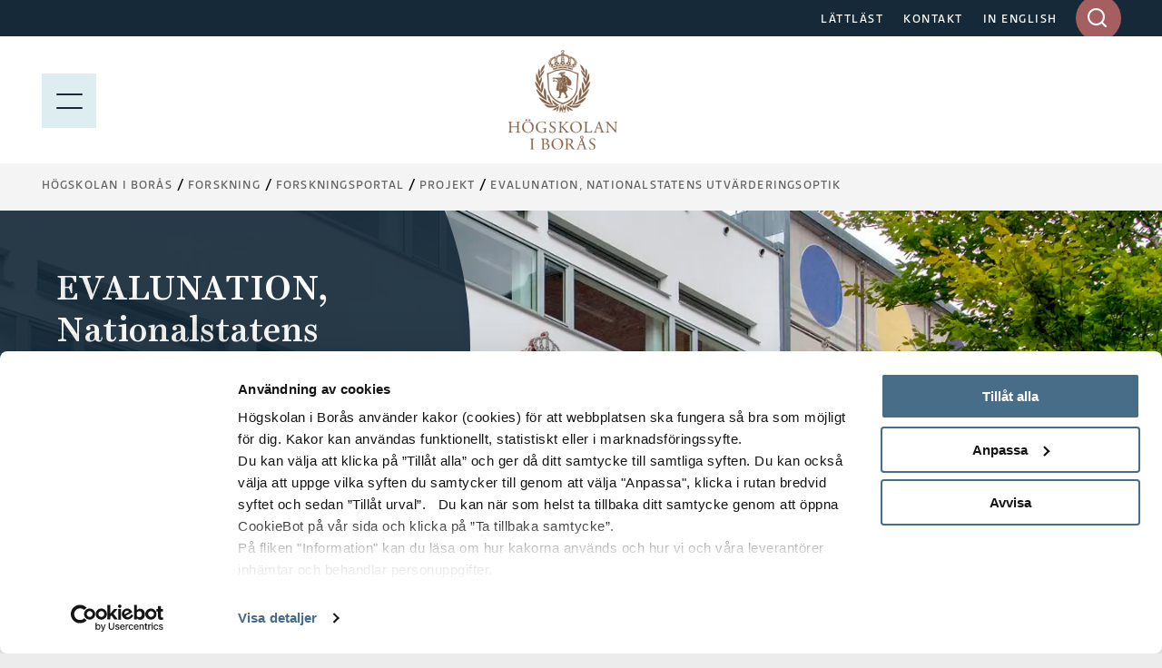

--- FILE ---
content_type: text/html; charset=utf-8
request_url: https://www.hb.se/forskning/forskningsportal/projekt/evalunation-nationalstatens-utvarderingsoptik/
body_size: 12358
content:
<!DOCTYPE html>
<html lang="sv">
<head>
  <meta charset="utf-8">
  <meta name="viewport" content="width=device-width, initial-scale=1.0">
  <meta http-equiv="X-UA-Compatible" content="IE=edge">

  <title>EVALUNATION, Nationalstatens utv&#xE4;rderingsoptik - Högskolan i Borås</title>

  <!-- styles -->
  <link rel="stylesheet" href="/build/css/main.css?cachebust=2-4-3-0">
  <link rel="stylesheet" href="https://use.typekit.net/ckl2ezo.css">

  <!-- favicons -->
  <link rel="icon" type="image/png" sizes="32x32" href="/img/favicons/favicon-32x32.png">
  <link rel="icon" type="image/png" sizes="16x16" href="/img/favicons/favicon-16x16.png">
  <link rel="apple-touch-icon" sizes="180x180" href="/img/favicons/apple-touch-icon.png">
  <link rel="mask-icon" href="/img/favicons/safari-pinned-tab.svg">
  <link rel="manifest" href="/img/favicons/site.webmanifest">

  
<meta name="msapplication-TileColor" content="#2f2f2f">
<meta name="theme-color" content="#ffffff">

<meta name="viewport" content="width=device-width, initial-scale=1">
<meta name="description" content="Genom utv&#xE4;rderingar f&#xE5;r vi kunskap om hur samh&#xE4;llet fungerar, effekterna av politiska beslut och effekterna av de offentliga utgifterna. Utv&#xE4;rder...">

<meta property="og:title" content="EVALUNATION, Nationalstatens utv&#xE4;rderingsoptik" />
<meta property="og:type" content="website" />
<meta property="og:url" content="https://www.hb.se/forskning/forskningsportal/projekt/evalunation-nationalstatens-utvarderingsoptik/" />
<meta property="og:image:height" content="2000" />
<meta property="og:image:width" content="2000" />

    <meta property="og:image" content="/globalassets/global/hb---externt/installningar/akademiplatsen-augusti-2023-foto-anna-sigge-6-copy.jpg?quality=80&amp;v=9613265" />

<meta property="og:site_name" content="H&#xF6;gskolan i Bor&#xE5;s" />
<meta property="og:description" content="Genom utv&#xE4;rderingar f&#xE5;r vi kunskap om hur samh&#xE4;llet fungerar, effekterna av politiska beslut och effekterna av de offentliga utgifterna. Utv&#xE4;rder..." />

  <meta name="twitter:card" content="summary">
  <meta name="twitter:site" content="@hogskolaniboras">
  <meta name="twitter:creator" content="@hogskolaniboras">
  <meta name="twitter:description" content="Genom utv&#xE4;rderingar f&#xE5;r vi kunskap om hur samh&#xE4;llet fungerar, effekterna av politiska beslut och effekterna av de offentliga utgifterna. Utv&#xE4;rder...">
  <meta name="twitter:title" content="EVALUNATION, Nationalstatens utv&#xE4;rderingsoptik">
    <meta name="twitter:image" content="/globalassets/global/hb---externt/installningar/akademiplatsen-augusti-2023-foto-anna-sigge-6-copy.jpg?quality=80&amp;v=9613265">


  <!-- HTML5 shim, for IE6-8 support of HTML5 elements -->
  <!--[if lt IE 9]>
      <script src="/js/libs/html5shiv.js?cachebust=2-4-3-0"></script>
      <script src="/js/libs/respond.min.js?cachebust=2-4-3-0"></script>
      <script src="/js/libs/rem.min.js?cachebust=2-4-3-0"></script>
  <![endif]-->
      <!-- RenderScripts "Header" Begin -->
<script id="Cookiebot" src="https://consent.cookiebot.com/uc.js" data-cbid="63ec971e-da48-437b-865c-11550307a95a" data-blockingmode="auto" ></script>      <!-- RenderScripts "Header" End -->
      <!-- RenderScripts "Header" Begin -->
<!-- ImBox -->
<script >
var _sid = '1177';
(function() {
var se = document.createElement('script'); se.type = 'text/javascript'; se.async = true;
se.src = ('https:' == document.location.protocol ? 'https://' : 'http://') + 'files.imbox.io/app/dist/initWidget.js';
se.setAttribute('data-cookieconsent', 'necessary');
var s = document.getElementsByTagName('script')[0]; s.parentNode.insertBefore(se, s);
})();

var _imbox = _imbox || []; _imbox.push(['addWidget', '1301']);
</script><!-- //ImBox Script -->      <!-- RenderScripts "Header" End -->
      <!-- RenderScripts "Header" Begin -->
<script >/*<![CDATA[*/(function() {var sz = document.createElement('script'); sz.type = 'text/javascript'; sz.async = true;sz.src = '//siteimproveanalytics.com/js/siteanalyze_7399.js';
sz.setAttribute('data-cookieconsent', 'necessary');
var s = document.getElementsByTagName('script')[0]; s.parentNode.insertBefore(sz, s);})();/*]]>*/</script>      <!-- RenderScripts "Header" End -->

  

   

</head>
<body itemscope itemtype="http://schema.org/WebPage" class="theme-green nav-open nav-is-visible nav-opened" data-recaptcha-site-key="6LeNPjscAAAAAFC89AHTdzCXwg37924N6bgtDrxa" data-auth-expiration="" data-menu-collapsed="False">
      <!-- RenderScripts "BodyTop" Begin -->
<script defer src="https://static.rekai.se/bf5453d9.js"></script>      <!-- RenderScripts "BodyTop" End -->


  <div id="page-container-full" class="mobile-menu-slideout main-site">
    <div class="page-wrapper">
      <a href="#main-content" accesskey="s" class="usability--visuallyhidden usability--focusable skip-link">Hoppa till huvudinnehållet</a>

      


      
<header class="page-header">

  <!--googleoff: all-->
<!--[if lt IE 8]>
<p class="browsehappy">
får du en bättre surfupplevelse.
				
</p>
<![endif]-->
<p class="browsehappy is-visible-nojs no-print">
  <span class="browsehappy__icon icon icon-exclamation-triangle" aria-hidden="true"></span>
  .
				
</p>
<!--googleon: all-->


  <a href="#main-content" accesskey="s" class="usability--visuallyhidden usability--focusable">Hoppa till huvudinnehållet</a>

  <div class="page-header__topbar">
    <div class="layout--width-constrained">
      <div class="grid">
        <div class="grid__width-100 grid__width-100--small grid__cell page-header__topbar__column page-header__topbar__column--right">
          <nav class="page-header__nav" aria-label="Toppmeny länkar">
            <ul>
                <li>
                  <a href="/genvagar/lattlast/">L&#xC4;TTL&#xC4;ST</a>
                </li>
                <li>
                  <a href="/genvagar/kontakt/">KONTAKT</a>
                </li>
                <li>
                  <a href="/en/research/research-portal/projects/evalunation-evaluation-optics-of-the-nation-state-the-past-present-and-future-of-public-documentation/">IN ENGLISH</a>
                </li>
            </ul>
          </nav>

          <form id="headerQuickSearch" method="get" action="/sokresultat/" data-type="inputSearch" data-ajaxurl="/api/hb/site/search" class="input-search">
  <div class="search-form-wrapper" aria-controls="input-search-results">
    <label id="input-search-label" for="searchbar" class="usability--visuallyhidden">
      Ange sökord i desktop
    </label>
    <input type="text" name="q" id="searchbar" class="input-search__field" maxlength="50" autocomplete="off" role="combobox" aria-expanded="false" />
    <input type="hidden" id="lang" name="lang" value="sv" />
    <div id="submit-button-container">
      <button type="submit" class="btn btn--brown-red input-search__submit" aria-label="Sök på hela sajten">
        <span class="icon icon-search" aria-hidden="true"></span>
      </button>
    </div>
    <div class="input-search__results is-hidden" aria-labelledby="input-search-label" id="input-search-results" aria-hidden="true">
      <p class="input-search__results__heading">
        Sökresultat
      </p>
      <div class="loader is-hidden"></div>
    </div>
  </div>
</form>


        </div>
      </div>
    </div>
  </div>

  
<div class="page-header__menubar page-header__menubar--color  main-header">
  <div class="layout--width-constrained">
    <div class="page-header__mobile-menu menu-opened">
      <a href="#" id="menu-button" aria-expanded="true" class="hamburger-icon hamburger-icon--modifier" aria-label="Visa meny">
        <span></span>
        <p class="page-header__mobile-menu--text menu-button usability--visuallyhidden" aria-hidden="true">MENY</p>
        <img src="/img/icons/meny.svg" alt="Menu" loading="lazy" />
      </a>
      <a href="#" id="search-button" aria-expanded="false" class="page-header__search">
        <span class="icon icon-search"></span>
        <p class="usability--visuallyhidden">Visa sök på sajten</p>
      </a>
      <a href="#" id="search-close-button" aria-expanded="true" class="page-header__search page-header__search-close">
        <span class="icon icon-x"></span>
        <p class="usability--visuallyhidden">Stäng söket</p>
      </a>
    </div>
    <a href="/" class="page-header__mobile-menu--home-link menu-opened-logo page-header__mobile-logo-link">
      <img src="/globalassets/vektorbilder/logotyper-desktop/hb_logo.png" class="page-header__logo-desktop page-header__logo-desktop--main logo-desktop-hide" alt="Högskolan i Borås" loading="lazy" />
        <img src="/img/hb_logo_mobile.jpg" class="page-header__logo-desktop page-header__logo-mobile" alt="Högskolan i Borås" loading="lazy" />
    </a>
  </div>
</div>

  
<div class="mobile-search" id="mobile-search">
  <form method="get" action="/sokresultat/" data-ajaxurl="/api/hb/site/search" data-type="mobileSearch" aria-controls="mobile-search-results" autocomplete="off">
    <div class="searchbar searchbar--blue searchbar--color">
      <div class="layout--width-constrained">
        <h2 class="searchbar__heading">
          Sök på hela webbsidan
        </h2>
        <div class="searchbar__wrapper">
          <div class="searchbar__fields-wrapper">
            <div class="searchbar__input-field">
              <input type="text" id="mobile-search-field"
                     name="q"
                     maxlength="50"
                     placeholder="Sök på hela sajten"
                     aria-label="Ange sökord i mobil" />
              <button type="reset" class="searchbar__reset-mobile btn" aria-label="Rensa sökfältet">
                <span class="icon icon-x-altx-alt"></span>
              </button>
            </div>
            <button type="submit" class="btn btn--brown-red btn--search">
              Sök
              <span class="usability--visuallyhidden">i mobil</span>
            </button>
          </div>
        </div>
      </div>
    </div>
  </form>
  <div class="layout--width-constrained mobile-search__wrapper">
    <div class="mobile-search__link-block">
      <h2 class="block-section__subheading block-section__subheading--mobile-search is-hidden">
        Sökförslag
      </h2>
      <div id="mobile-search-results">
        <div class="loader is-hidden"></div>
      </div>
        <div class="text">
          
<p><strong>Genv&auml;gar</strong></p>
<ul>
<li><a href="/bibliotekshogskolan/" rel="noopener">Biblioteksh&ouml;gskolan</a></li>
<li><a href="/textilhogskolan/" rel="noopener">Textilh&ouml;gskolan</a></li>
<li><a href="/forskning/forskningsportal/forskningomraden/biblioteks--och-informationsvetenskap/">Biblioteks- och informationsvetenskap</a></li>
<li><a href="/forskning/forskningsportal/forskningomraden/handel-och-it/">Handel och it</a></li>
<li><a href="/forskning/forskningsportal/forskningomraden/manniskan-i-varden/">M&auml;nniskan i v&aring;rden</a></li>
<li><a href="/forskning/forskningsportal/forskningomraden/pedagogiskt-arbete/">Pedagogiskt arbete</a></li>
<li><a href="/forskning/forskningsportal/forskningomraden/resursatervinning/">Resurs&aring;tervinning</a></li>
<li><a href="/forskning/forskningsportal/forskningomraden/textil-och-mode/">Textil och mode</a></li>
<li><a href="/utbildning/omraden/polis/polisprogrammet/">Polisutbildning</a></li>
<li><a href="https://scienceparkboras.se/" target="_blank" rel="noopener">Science Park Bor&aring;s</a></li>
</ul>
        </div>
    </div>
  </div>
</div>

</header>


      <div id="page-container" class="main-layout-container">
        <main id="main-content" tabindex="-1">


            <div class="horizontal-navbar">
              <div class="layout--width-constrained">
                
  <div class="breadcrumbs--wrapper">
    <ul itemprop="breadcrumb" class="breadcrumbs">
        <li class="breadcrumbs__item">
            <a href="/">H&#xF6;gskolan i Bor&#xE5;s</a>
        </li>
        <li class="breadcrumbs__item">
            <a href="/forskning/">Forskning</a>
        </li>
        <li class="breadcrumbs__item">
            <a href="/forskning/forskningsportal/">Forskningsportal</a>
        </li>
        <li class="breadcrumbs__item">
            <a href="/forskning/forskningsportal/projekt/">Projekt</a>
        </li>
        <li class="breadcrumbs__item">
            <a href="/forskning/forskningsportal/projekt/evalunation-nationalstatens-utvarderingsoptik/">EVALUNATION, Nationalstatens utv&#xE4;rderingsoptik</a>
        </li>
    </ul>
  </div>


                
  <button type="button" id="eduCartNav" class="educart__nav icon icon-bookmark"
          data-tippy-content="Visa lista över dina sparade utbildningar"
          data-add-action="/cart/add"
          data-remove-action="/cart/remove"
          aria-controls="educartSideMenu"
          aria-expanded="false"
          hidden>
    <div class="badge"></div>
  </button>


              </div>
            </div>



          <article class="article" aria-labelledby="article-heading">
    

<section class="image-header" aria-label="EVALUNATION, Nationalstatens utv&#xE4;rderingsoptik">



<picture>
  <source type="image/webp"
          srcset="/globalassets/global/hb---externt/forskning/toppbild-fallback/akademiplatsen-augusti-2023-foto-anna-sigge-4-copy.jpg?format=webp&amp;width=400&amp;rmode=min 400w, /globalassets/global/hb---externt/forskning/toppbild-fallback/akademiplatsen-augusti-2023-foto-anna-sigge-4-copy.jpg?format=webp&amp;width=800&amp;rmode=min 800w, /globalassets/global/hb---externt/forskning/toppbild-fallback/akademiplatsen-augusti-2023-foto-anna-sigge-4-copy.jpg?format=webp&amp;width=1100&amp;rmode=min 1100w, /globalassets/global/hb---externt/forskning/toppbild-fallback/akademiplatsen-augusti-2023-foto-anna-sigge-4-copy.jpg?format=webp&amp;width=1440&amp;rmode=min 1440w"
          sizes="(max-width: 1300px) 100vw, 1440px" />
  <img
       sizes="(max-width: 1300px) 100vw, 1440px"
       loading="lazy"
       alt=""
       class="image-header__image" />
</picture>

    <div class="image-header__wrapper image-header__wrapper--single">

      <div class="image-header__box image-header__box--single image-header__box--left">
        <div class="image-header__content image-header__content--left">

            <h1 class="image-header__heading" >
              EVALUNATION, Nationalstatens utv&#xE4;rderingsoptik
            </h1>



          


        </div>
      </div>

    </div>

</section>

  


  <div class="layout--width-constrained">
    <div class="article__content">
        <h1 class="article__headline usability--visuallyhidden" id="article-heading">
          EVALUNATION, Nationalstatens utv&#xE4;rderingsoptik
        </h1>
        <p class="article__byline" >
          Genom utv&#xE4;rderingar f&#xE5;r vi kunskap om hur samh&#xE4;llet fungerar, effekterna av politiska beslut och effekterna av de offentliga utgifterna. Utv&#xE4;rderingar kan d&#xE4;rmed ocks&#xE5; f&#xE5; stora konsekvenser f&#xF6;r hur vi f&#xF6;rst&#xE5;r oss sj&#xE4;lva som ett samh&#xE4;lle och f&#xF6;r hur vi v&#xE4;ljer att agera. 
        </p>
      <div class="article__dates">
        <p>
          <span class="article__dates__heading">Startdatum:</span> 2021-01-01
        </p>
        <p>
          <span class="article__dates__heading">Slutdatum:</span> 2025-06-30
        </p>
      </div>
        <div class="text">
          
<p>Denna betydelse inneb&auml;r i sin tur att det akademiska samfundet b&ouml;r vara uppm&auml;rksam p&aring; utv&auml;rderingens metoder och praxis. Hur bidrar utv&auml;rderingsmetoderna till vad vi ser? Detta &auml;r k&auml;rnfr&aring;gan som Evalunation kommer att utforska. Ett centralt begrepp f&ouml;r att g&ouml;ra detta &auml;r &laquo;utv&auml;rderingsoptik&raquo; ("evaluation optics").Det &auml;r dessa verktyg som vi anv&auml;nder f&ouml;r att observera v&auml;rlden omkring oss. Fr&aring;gor som st&auml;lls i projektet &auml;r: Hur har utv&auml;rderingsoptiken f&ouml;r&auml;ndrats &ouml;ver tiden? Vilken betydelse har dessa verktyg och metoder f&ouml;r vad vi kan se? Och hur f&ouml;r&auml;ndras det professionella utv&auml;rderingsomr&aring;det n&auml;r nya digitala metoder anv&auml;nds f&ouml;r att analysera st&auml;ndigt &ouml;kande datam&auml;ngder?</p>


        </div>

    </div>
  </div>

  <div class="layout--width-constrained">

      <h2>
        Projektledare
      </h2>
Hilde Reinertsen, Centre for Technology, Innovation and Culture, University of Oslo
    

    
<section id="accordion-researchers" class="accordion accordion--list" aria-labelledby="accordion-researchers-header">
  <header class="accordion__header">
    <div class="accordion__header__wrapper">
      <h2 class="accordion__heading" id="accordion-researchers-header">
        Forskare/Medarbetare
      </h2>
    </div>
    <p class="accordion__button">
      <a href="#researchers" aria-controls="researchers" aria-expanded="false" data-type="toggle" data-toggletext="<span class='usability--visuallyhidden'>Stäng Forskare/Medarbetare</span>">
        <span class="usability--visuallyhidden">Expandera Forskare/Medarbetare</span>
      </a>
    </p>
  </header>
  <div id="researchers" class="toggle-content" aria-hidden="true">
    <div class="accordion__content accordion__content--contact">

<div class="grid"><div class="grid__cell grid__width-33 grid__width-50--medium grid__width-100--small"><article class="contact-block" aria-label="Gustaf Nelhans">
  <div class="contact-block__content">
    <header>
      <a href="/forskning/forskningsportal/forskare/GUNE/">
        <h1 class="contact-block__heading">
          Gustaf Nelhans
        </h1>
          <p class="contact-block__subheading">
            Docent
          </p>
          <p class="contact-block__subheading">
            Professor, bitr&#xE4;dande
          </p>
      </a>
    </header>
    <div>
        <p class="contact-block__text">
          
033-435 5985
        </p>
        <p class="contact-block__text">
          <a href="mailto:gustaf.nelhans@hb.se">gustaf.nelhans@hb.se</a>
        </p>
    </div>
  </div>


<picture>
  <source type="image/webp"
          srcset="/globalassets/global/hb---externt/personalfoto/gune.jpg?format=webp&amp;width=400&amp;rmode=min 400w" />
  <img src="/globalassets/global/hb---externt/personalfoto/gune.jpg?width=400&amp;rmode=min"
       srcset="/globalassets/global/hb---externt/personalfoto/gune.jpg?width=400&amp;rmode=min 400w"
       loading="lazy"
       alt=""
       class="contact-block__image" />
</picture>
</article>
</div></div>    </div>
  </div>
</section>

    

    
<section id="accordion-externalresearcherslinks" class="accordion accordion--list" aria-labelledby="accordion-externalresearcherslinks-header">
  <header class="accordion__header">
    <div class="accordion__header__wrapper">
      <h2 class="accordion__heading" id="accordion-externalresearcherslinks-header">
        Externa projektdeltagare
      </h2>
    </div>
    <p class="accordion__button">
      <a href="#externalresearcherslinks" aria-controls="externalresearcherslinks" aria-expanded="false" data-type="toggle" data-toggletext="<span class='usability--visuallyhidden'>Stäng Externa projektdeltagare</span>">
        <span class="usability--visuallyhidden">Expandera Externa projektdeltagare</span>
      </a>
    </p>
  </header>
  <div id="externalresearcherslinks" class="toggle-content" aria-hidden="true">
    <div class="accordion__content">

  <ul class="link-list link-list--research">
      <li class="link-list__item">
    <p class="link-list__item__title">
        <span>Andreas Birkbak, Department of Culture and Learning, Aalborg University</span>
    </p>
      </li>
      <li class="link-list__item">
    <p class="link-list__item__title">
        <span>Pernille Celine Engdahl, Centre for Technology, Innovation and Culture, University of Oslo</span>
    </p>
      </li>
      <li class="link-list__item">
    <p class="link-list__item__title">
        <span>Hanne Cecilie Geirbo, Department of Computer Science Innovation, Digital Transformation and Sustainability, Oslo Metropolitan University</span>
    </p>
      </li>
      <li class="link-list__item">
    <p class="link-list__item__title">
        <span>David Ribes, Human Centered Design & Engineering University of Washington</span>
    </p>
      </li>
      <li class="link-list__item">
    <p class="link-list__item__title">
        <span>Gro Stueland Skorpen, Centre for Technology, Innovation and Culture, University of Oslo</span>
    </p>
      </li>
  </ul>

    </div>
  </div>
</section>

    
<section id="accordion-4a304aca-a7fc-39f9-aada-8dc87baca149" class="accordion accordion--list" aria-labelledby="accordion-4a304aca-a7fc-39f9-aada-8dc87baca149-header">
  <header class="accordion__header">
    <div class="accordion__header__wrapper">
      <h2 class="accordion__heading" id="accordion-4a304aca-a7fc-39f9-aada-8dc87baca149-header">
        Forskargrupper
      </h2>
    </div>
    <p class="accordion__button">
      <a href="#4a304aca-a7fc-39f9-aada-8dc87baca149" aria-controls="4a304aca-a7fc-39f9-aada-8dc87baca149" aria-expanded="false" data-type="toggle" data-toggletext="<span class='usability--visuallyhidden'>Stäng Forskargrupper</span>">
        <span class="usability--visuallyhidden">Expandera Forskargrupper</span>
      </a>
    </p>
  </header>
  <div id="4a304aca-a7fc-39f9-aada-8dc87baca149" class="toggle-content" aria-hidden="true">
    <div class="accordion__content">

  <ul class="link-list link-list--research">
      <li class="link-list__item">
    <a href="/forskning/forskningsportal/forskargrupper/kunskapens-infrastrukturer/" >
    <p class="link-list__item__title link-list__item__title--blue">
        <span>Kunskapens infrastrukturer</span>
    </p>
      <p class="link-list__notes">
        Kunskapens infrastrukturer (KIR) är de fysiska och samhälleliga arrangemang som behövs för att skapa, använda och förmedla kunskap. Forskargru...
      </p>
    </a>
      </li>
  </ul>

    </div>
  </div>
</section>

    
<section id="accordion-0d4d1040-e189-3e11-a06e-a4911f4c4cb4" class="accordion accordion--list" aria-labelledby="accordion-0d4d1040-e189-3e11-a06e-a4911f4c4cb4-header">
  <header class="accordion__header">
    <div class="accordion__header__wrapper">
      <h2 class="accordion__heading" id="accordion-0d4d1040-e189-3e11-a06e-a4911f4c4cb4-header">
        Omr&#xE5;den
      </h2>
    </div>
    <p class="accordion__button">
      <a href="#0d4d1040-e189-3e11-a06e-a4911f4c4cb4" aria-controls="0d4d1040-e189-3e11-a06e-a4911f4c4cb4" aria-expanded="false" data-type="toggle" data-toggletext="<span class='usability--visuallyhidden'>Stäng Omr&#xE5;den</span>">
        <span class="usability--visuallyhidden">Expandera Omr&#xE5;den</span>
      </a>
    </p>
  </header>
  <div id="0d4d1040-e189-3e11-a06e-a4911f4c4cb4" class="toggle-content" aria-hidden="true">
    <div class="accordion__content">

  <ul class="link-list link-list--research">
      <li class="link-list__item">
    <a href="/forskning/forskningsportal/forskningomraden/biblioteks--och-informationsvetenskap/" >
    <p class="link-list__item__title link-list__item__title--blue">
        <span>Biblioteks- och informationsvetenskap</span>
    </p>
      <p class="link-list__notes">
        Bibliotekshögskolan är landets största forskningsmiljö inom ämnesområdet och bedriver forskning och utbildning med en stark professionsanknytning ...
      </p>
    </a>
      </li>
  </ul>

    </div>
  </div>
</section>

    

    

    
<section id="accordion-cf456b23-2320-35c8-a20f-d5295e4f6c36" class="accordion accordion--list" aria-labelledby="accordion-cf456b23-2320-35c8-a20f-d5295e4f6c36-header">
  <header class="accordion__header">
    <div class="accordion__header__wrapper">
      <h2 class="accordion__heading" id="accordion-cf456b23-2320-35c8-a20f-d5295e4f6c36-header">
        Finansi&#xE4;rer
      </h2>
    </div>
    <p class="accordion__button">
      <a href="#cf456b23-2320-35c8-a20f-d5295e4f6c36" aria-controls="cf456b23-2320-35c8-a20f-d5295e4f6c36" aria-expanded="false" data-type="toggle" data-toggletext="<span class='usability--visuallyhidden'>Stäng Finansi&#xE4;rer</span>">
        <span class="usability--visuallyhidden">Expandera Finansi&#xE4;rer</span>
      </a>
    </p>
  </header>
  <div id="cf456b23-2320-35c8-a20f-d5295e4f6c36" class="toggle-content" aria-hidden="true">
    <div class="accordion__content">

  <ul class="link-list link-list--research">
      <li class="link-list__item">
    <a href="/forskning/forskningsportal/finansiarer/the-research-council-of-norway/" >
    <p class="link-list__item__title link-list__item__title--blue">
        <span>Norges forskningsråd</span>
    </p>
    </a>
      </li>
  </ul>

    </div>
  </div>
</section>

    


  </div>
  <div class="layout--bottom-section-width-constrained">
    

  </div>

</article>

<article class="article" aria-label="ContentByline">
  <div class="layout--width-constrained">
    <footer class="article__footer">
	    <p class="article__footer__info">
		    Uppdaterad: 2025-10-09
	    </p>
    </footer>
  </div>
</article>




        </main>
        

<footer class="page-footer">
        <div class="page-footer__content">
            <div class="layout--width-constrained">
                <div class="grid">

                                <div class="grid__width-25 grid__width-100--medium grid__width-100--small grid__cell page-footer__hidden-mobile">
                    <div class="page-footer__logo">
                        <img src="/globalassets/vektorbilder/logotyper-mobil/hb_sv_white.svg" alt="Högskolan i Borås - logotyp" loading="lazy">
                    </div>
                <div class="text text--small" >
                    
<p><strong>Postadress </strong>H&ouml;gskolan i Bor&aring;s<br />501 90 Bor&aring;s</p>
<p><strong>Bes&ouml;ksadress </strong>All&eacute;gatan 1 (reception)</p>
<p><strong>Telefon </strong>033-435 40 00</p>
                </div>
            </div>

                                <div class="grid__width-25 grid__width-100--medium grid__width-100--small grid__cell page-footer__links">
                <div class="text text--small" >
                    
<p><strong>Genv&auml;gar</strong></p>
<ul>
<li><a href="/bibliotekshogskolan/" rel="noopener">Biblioteksh&ouml;gskolan</a></li>
<li><a href="/textilhogskolan/" rel="noopener">Textilh&ouml;gskolan</a></li>
<li><a href="/forskning/forskningsportal/forskningomraden/biblioteks--och-informationsvetenskap/">Biblioteks- och informationsvetenskap</a></li>
<li><a href="/forskning/forskningsportal/forskningomraden/handel-och-it/">Handel och it</a></li>
<li><a href="/forskning/forskningsportal/forskningomraden/manniskan-i-varden/">M&auml;nniskan i v&aring;rden</a></li>
<li><a href="/forskning/forskningsportal/forskningomraden/pedagogiskt-arbete/">Pedagogiskt arbete</a></li>
<li><a href="/forskning/forskningsportal/forskningomraden/resursatervinning/">Resurs&aring;tervinning</a></li>
<li><a href="/forskning/forskningsportal/forskningomraden/textil-och-mode/">Textil och mode</a></li>
<li><a href="/utbildning/omraden/polis/polisprogrammet/">Polisutbildning</a></li>
<li><a href="https://scienceparkboras.se/" target="_blank" rel="noopener">Science Park Bor&aring;s</a></li>
</ul>
                </div>
            </div>

                                <div class="grid__width-25 grid__width-100--medium grid__width-100--small grid__cell page-footer__links page-footer__one-col-small">
                <div class="text text--small" >
                    
<p><strong>Popul&auml;ra l&auml;nkar</strong></p>
<ul>
<li><a href="/utbildning/">Utbildningar</a></li>
<li><a href="/forskning/">Forskning</a></li>
<li><a href="/student/">Student</a></li>
<li><a href="/anstalld/">Anst&auml;lld</a></li>
<li><a href="/alumn/">Alumn</a></li>
<li><a href="/om-hogskolan/jobba-hos-oss/">Jobba hos oss</a></li>
<li><a href="/genvagar/press-och-media/">Press och media</a></li>
<li><a href="/genvagar/om-webbplatsen/">Om webbplatsen</a></li>
<li><a href="/genvagar/om-webbplatsen/integritetspolicy/">Integritetspolicy</a></li>
<li><a href="/genvagar/om-webbplatsen/tillganglighetsredogorelse/" target="_top">Tillg&auml;nglighetsredog&ouml;relse</a></li>
</ul>
                </div>
            </div>


                        <div class="grid__width-25 grid__width-100--small grid__cell">
                            <div class="page-footer__social">
                                <h2 class="page-footer__heading" >Sociala Medier</h2>
                                
<ul>
      <li class="">
        <a href="https://www.facebook.com/hogskolaniboras/" class="page-footer__social__item" title="F&#xF6;lj oss p&#xE5; Facebook" target="_blank">
            <span class="icon icon-facebook"></span>
          <span style="color:rgb(205, 205, 205)">Facebook</span>
        </a>
      </li>
      <li class="">
        <a href="https://www.youtube.com/user/UniversityofBoras" class="page-footer__social__item" title="F&#xF6;lj oss p&#xE5; YouTube!" target="_blank">
            <span class="icon icon-youtube"></span>
          <span style="color:rgb(205, 205, 205)">YouTube</span>
        </a>
      </li>
      <li class="">
        <a href="https://www.instagram.com/hogskolaniboras/" class="page-footer__social__item" title="F&#xF6;lj oss p&#xE5; Instagram!" target="_blank">
            <span class="icon icon-instagram"></span>
          <span style="color:rgb(205, 205, 205)">Instagram</span>
        </a>
      </li>
      <li class="">
        <a href="https://se.linkedin.com/school/hogskolan-i-boras/" class="page-footer__social__item" title="F&#xF6;lj oss p&#xE5; LinkedIn!" target="_blank">
            <span class="icon icon-linkedin"></span>
          <span style="color:rgb(205, 205, 205)">LinkedIn</span>
        </a>
      </li>
      <li class="">
        <a href="/om-hogskolan/aktuellt/nyhetsarkiv/rss" class="page-footer__social__item" title="RSS-fl&#xF6;de f&#xF6;r nyheter fr&#xE5;n H&#xF6;gskolan i Bor&#xE5;s" target="_self">
            <span class="icon icon-rss"></span>
          <span style="color:rgb(205, 205, 205)">RSS</span>
        </a>
      </li>
</ul>

                            </div>
                        </div>
                </div>
            </div>
        </div>
        <div class="page-footer__copyright">
            <div class="layout--width-constrained">
                <div class="text text--small no-margin-bottom">
                    <p>© 2026 Högskolan i Borås</p>
                </div>
            </div>
        </div>
        <div class="page-footer__iso-wrapper">
            <div class="layout--width-constrained">
                    <a href="/om-hogskolan/strategier-och-kvalitet/hallbar-utveckling/" title="Hållbar utveckling" class="page-footer__iso">
                        <img src="/img/iso-cert-SE.gif" alt="Certifierad ISO 14001" loading="lazy" />
                    </a>
            </div>
        </div>
</footer>


      </div>
    </div>
  </div>

  <script>
    var mainConfig = {
      menuAjaxPath: '/api/hb/navigation/115644', // Use this if the mobile menu is uspposed to use ajax to load the menu tree.
      menuAjaxActivePane: '115644', // The id of the current page menu pane (when using ajax),
      i18n: {
        courses: 'Kurser',
        programmes: 'Program',
        coursePackages: 'Kurspaket',
        description: 'Beskrivning',
        prerequisite: 'Förkunskapskrav',
        degree: 'Examen',
        language: 'Språk',
        semester: 'Termin',
        credits: 'Omfattning',
        location: 'Ort',
        studyType: 'Studieform',
        studyTime: 'Studietid',
        lastEnrollDate: 'Sista anmälningsdag',
        lastEnrollment: 'Sista anmälan',
        application: 'Anmälan',
        moreInformation: 'Mer information',
        cancelled: 'Inställt',
        programmeOccasions: 'Aktuella programtillfällen för',
        courseOccasions: 'Aktuella kurstillfällen för',
        expand: 'Expandera',
        close: 'Fäll ihop',
        menu: 'Meny',
        closeAccordion: 'Stäng'
      }
    };
  </script>

  <script src="/js/libs/jquery.min.js?cachebust=2-4-3-0"></script>
  <script src="/js/libs/modernizr-custom.js?cachebust=2-4-3-0" defer data-cookieconsent="ignore"></script>
  <script src="/js/libs/jquery.fancybox.min.js?cachebust=2-4-3-0" defer></script>


  <script src="https://www.google.com/recaptcha/api.js?render=6LeNPjscAAAAAFC89AHTdzCXwg37924N6bgtDrxa" defer></script>
<script defer="defer" src="/Util/Find/epi-util/find.js"></script>
<script>
document.addEventListener('DOMContentLoaded',function(){if(typeof FindApi === 'function'){var api = new FindApi();api.setApplicationUrl('/');api.setServiceApiBaseUrl('/find_v2/');api.processEventFromCurrentUri();api.bindWindowEvents();api.bindAClickEvent();api.sendBufferedEvents();}})
</script>


  

  <script src="/build/js/main.js?cachebust=2-4-3-0" defer></script>

    
  <div id="educartSideMenu" class="educart__menu">
    <button type="button" class="cart-close nav-button small-text">
      Stäng
      <img src="/img/ps-icons/close_blue.svg" loading="lazy" alt="close">
    </button>
    <div class="cart-body">
      <div class="menu menu--cart">
        <header class="cart-header">
          <h2>
            Sparade utbildningar
          </h2>
        </header>
        <div class="cart-items">
          
  <div class="cart-empty">
    Du har inga utbildningar i din kundvagn
  </div>

        </div>
        <div class="cart-footer">
          <button type="button" class="cart-send small-text" aria-controls="cartMailMenu" aria-expanded="false">
            <span class="icon icon-mail"></span>
            Mejla
          </button>
        </div>
      </div>
      <div class="menu menu--mail submenu" id="cartMailMenu">
        <button type="button" class="submenu-close nav-button small-text arrow-icon-wrapper" aria-controls="cartMailMenu" aria-expanded="false">
          <span class="icon icon-chevron-left arrow-icon"></span>
          Tillbaka
        </button>
        

<section class="block-section" aria-label="Sparade utbildningar">
  <div class="layout--width-constrained">
    <div class="grid block-section__wrapper">
      <div class="grid__width-100 grid__width-100--small grid__cell">
        <div class="form">
          <form method="post" action="/EPiServer.Forms/DataSubmit/Submit" enctype="multipart/form-data" data-type="episerverForm" data-server-error-message="Ett fel inträffade, vänligen försök igen med en annan webbläsare. Om problemet kvarstår trots det, kontakta kommunikation@hb.se" data-validation-error-message="Formuläret innehåller {0} fel:" novalidate>
            <header class="form__header">
                <h2 class="form__headline" >
                  Sparade utbildningar
                </h2>


                <p class="form__required-description">
                  Obligatoriska f&#xE4;lt &#xE4;r markerade med en asterisk (<abbr class="form__required-mark" title="Obligatoriskt">*</abbr>).
                </p>

              <div class="form__message">
              </div>
            </header>

              <div class="form__fields-holder">
                <div class="form__hidden-fields">
                  <input type="hidden" name="__FormGuid" value="d71c6549-2a16-4005-a1a0-23dbc7896e20" />
                  <input type="hidden" name="__FormHostedPage" value="115644" />
                  <input type="hidden" name="__FormLanguage" value="sv" />
                  <input type="hidden" name="__FormCurrentStepIndex" value="0" />
                  <input type="hidden" name="__FormSubmissionId" value="" />
                  <input name="__RequestVerificationToken" type="hidden" value="CfDJ8IEVeBo6WfdIuYa1TZ9bQijesOIonSa7qBkyriUtKp6ISttQ2cv5HUjJCQZCYIuArUB4rpHhk7jAmDmFiu5ELKMVBdBNg60foBv-a4Eap5xZgNyzdiYdOaJVBkFjP3wdVEW8VUUPds5TCjXGNt7UUWw" />
                </div>

                    <section id="form-d71c6549-step-0">
<div class="form__item form__item--input-email">
  <label for="774b4039-f5ac-460b-9d46-c391404d0734">
    E-post 
      <abbr class="form__required-mark" title="Obligatoriskt">*</abbr>
  </label>
  <input type="email"
         id="774b4039-f5ac-460b-9d46-c391404d0734"
         name="__field_134782" required data-validation-message="Fältet är obligatoriskt." pattern="[a-zA-Z\d_\.\%\+\-]+@[\p{L}\d\.\-]+\.[a-zA-Z]{2,4}" data-pattern-message="Ange en giltig e-postadress." />
</div>
<div class="form__item form__item--input-textarea">
  <label for="36fc20bc-9b9f-4117-a1b8-8c0f155ea360">
    Meddelande 
  </label>
  <textarea id="36fc20bc-9b9f-4117-a1b8-8c0f155ea360"
            name="__field_134783"
            placeholder="Hej, jag tror att de h&#xE4;r utbildningarna skulle passa dig!"
            ></textarea>
</div>

<div class="form__item form__item--cart-items">
  <label for="58f8fb34-2737-4b04-978c-8d0e6a59cf3c">
    Sparade utbildningar
  </label>
  <ol id="cartContent">
  </ol>
  <template>
    <li>
      <span></span>
      <input type="hidden" name="__field_135630[]" />
    </li>
  </template>
</div>
<div class="form__item form__item--input-checkbox-single">
      <label for="ea8e7c5d-f389-4435-823b-9026052e77f2">
        <input id="ea8e7c5d-f389-4435-823b-9026052e77f2" name="__field_134786" type="checkbox" value="ConsentGDPR" data-required="true" data-validation-message="Fältet är obligatoriskt." />
        Jag samtycker och informeras om att mina personuppgifter som jag l&#xE4;mnar till er i samband med att jag f&#xE5;r detta mejl, sparas och anv&#xE4;nds f&#xF6;r statistik. Personuppgifterna tas bort av h&#xF6;gskolan efter 3 m&#xE5;nader. Mer information om v&#xE5;r behandling av personuppgifter och dina r&#xE4;ttigheter hittar du p&#xE5; v&#xE5;r webbplats. 
          <abbr class="form__required-mark" title="Obligatoriskt">*</abbr>
      </label>
</div>

<div class="form__item form__item--input-checkbox-single">
      <label for="4c077418-8fbf-44c0-9c39-a3a9b78589ce">
        <input id="4c077418-8fbf-44c0-9c39-a3a9b78589ce" name="__field_134785" type="checkbox" value="Nyhetsbrev"  />
        Jag vill g&#xE4;rna ta emot nyheter fr&#xE5;n H&#xF6;gskolan i Bor&#xE5;s! (Vi kommer inte spamma dig, vi lovar). 
      </label>
</div>


<button type="submit" class="form__button form__button--submit">
  Skicka
</button>                    </section>
                <div class="form__footer">
                  <div class="form__item form__recaptcha_disclaimer">
                    
            Denna webbplats skyddas av reCAPTCHA och omfattas av Googles
            <a href="https://policies.google.com/privacy" target="_blank">integritetspolicy</a> och
            <a href="https://policies.google.com/terms" target="_blank">användarvillkor</a>.
          
                  </div>
                </div>
              </div>
          </form>
        </div>
      </div>
    </div>
  </div>
</section>

      </div>
    </div>
  </div>


</body>
</html>



--- FILE ---
content_type: text/html; charset=utf-8
request_url: https://www.google.com/recaptcha/api2/anchor?ar=1&k=6LeNPjscAAAAAFC89AHTdzCXwg37924N6bgtDrxa&co=aHR0cHM6Ly93d3cuaGIuc2U6NDQz&hl=en&v=PoyoqOPhxBO7pBk68S4YbpHZ&size=invisible&anchor-ms=20000&execute-ms=30000&cb=bhsc2swcle9x
body_size: 48630
content:
<!DOCTYPE HTML><html dir="ltr" lang="en"><head><meta http-equiv="Content-Type" content="text/html; charset=UTF-8">
<meta http-equiv="X-UA-Compatible" content="IE=edge">
<title>reCAPTCHA</title>
<style type="text/css">
/* cyrillic-ext */
@font-face {
  font-family: 'Roboto';
  font-style: normal;
  font-weight: 400;
  font-stretch: 100%;
  src: url(//fonts.gstatic.com/s/roboto/v48/KFO7CnqEu92Fr1ME7kSn66aGLdTylUAMa3GUBHMdazTgWw.woff2) format('woff2');
  unicode-range: U+0460-052F, U+1C80-1C8A, U+20B4, U+2DE0-2DFF, U+A640-A69F, U+FE2E-FE2F;
}
/* cyrillic */
@font-face {
  font-family: 'Roboto';
  font-style: normal;
  font-weight: 400;
  font-stretch: 100%;
  src: url(//fonts.gstatic.com/s/roboto/v48/KFO7CnqEu92Fr1ME7kSn66aGLdTylUAMa3iUBHMdazTgWw.woff2) format('woff2');
  unicode-range: U+0301, U+0400-045F, U+0490-0491, U+04B0-04B1, U+2116;
}
/* greek-ext */
@font-face {
  font-family: 'Roboto';
  font-style: normal;
  font-weight: 400;
  font-stretch: 100%;
  src: url(//fonts.gstatic.com/s/roboto/v48/KFO7CnqEu92Fr1ME7kSn66aGLdTylUAMa3CUBHMdazTgWw.woff2) format('woff2');
  unicode-range: U+1F00-1FFF;
}
/* greek */
@font-face {
  font-family: 'Roboto';
  font-style: normal;
  font-weight: 400;
  font-stretch: 100%;
  src: url(//fonts.gstatic.com/s/roboto/v48/KFO7CnqEu92Fr1ME7kSn66aGLdTylUAMa3-UBHMdazTgWw.woff2) format('woff2');
  unicode-range: U+0370-0377, U+037A-037F, U+0384-038A, U+038C, U+038E-03A1, U+03A3-03FF;
}
/* math */
@font-face {
  font-family: 'Roboto';
  font-style: normal;
  font-weight: 400;
  font-stretch: 100%;
  src: url(//fonts.gstatic.com/s/roboto/v48/KFO7CnqEu92Fr1ME7kSn66aGLdTylUAMawCUBHMdazTgWw.woff2) format('woff2');
  unicode-range: U+0302-0303, U+0305, U+0307-0308, U+0310, U+0312, U+0315, U+031A, U+0326-0327, U+032C, U+032F-0330, U+0332-0333, U+0338, U+033A, U+0346, U+034D, U+0391-03A1, U+03A3-03A9, U+03B1-03C9, U+03D1, U+03D5-03D6, U+03F0-03F1, U+03F4-03F5, U+2016-2017, U+2034-2038, U+203C, U+2040, U+2043, U+2047, U+2050, U+2057, U+205F, U+2070-2071, U+2074-208E, U+2090-209C, U+20D0-20DC, U+20E1, U+20E5-20EF, U+2100-2112, U+2114-2115, U+2117-2121, U+2123-214F, U+2190, U+2192, U+2194-21AE, U+21B0-21E5, U+21F1-21F2, U+21F4-2211, U+2213-2214, U+2216-22FF, U+2308-230B, U+2310, U+2319, U+231C-2321, U+2336-237A, U+237C, U+2395, U+239B-23B7, U+23D0, U+23DC-23E1, U+2474-2475, U+25AF, U+25B3, U+25B7, U+25BD, U+25C1, U+25CA, U+25CC, U+25FB, U+266D-266F, U+27C0-27FF, U+2900-2AFF, U+2B0E-2B11, U+2B30-2B4C, U+2BFE, U+3030, U+FF5B, U+FF5D, U+1D400-1D7FF, U+1EE00-1EEFF;
}
/* symbols */
@font-face {
  font-family: 'Roboto';
  font-style: normal;
  font-weight: 400;
  font-stretch: 100%;
  src: url(//fonts.gstatic.com/s/roboto/v48/KFO7CnqEu92Fr1ME7kSn66aGLdTylUAMaxKUBHMdazTgWw.woff2) format('woff2');
  unicode-range: U+0001-000C, U+000E-001F, U+007F-009F, U+20DD-20E0, U+20E2-20E4, U+2150-218F, U+2190, U+2192, U+2194-2199, U+21AF, U+21E6-21F0, U+21F3, U+2218-2219, U+2299, U+22C4-22C6, U+2300-243F, U+2440-244A, U+2460-24FF, U+25A0-27BF, U+2800-28FF, U+2921-2922, U+2981, U+29BF, U+29EB, U+2B00-2BFF, U+4DC0-4DFF, U+FFF9-FFFB, U+10140-1018E, U+10190-1019C, U+101A0, U+101D0-101FD, U+102E0-102FB, U+10E60-10E7E, U+1D2C0-1D2D3, U+1D2E0-1D37F, U+1F000-1F0FF, U+1F100-1F1AD, U+1F1E6-1F1FF, U+1F30D-1F30F, U+1F315, U+1F31C, U+1F31E, U+1F320-1F32C, U+1F336, U+1F378, U+1F37D, U+1F382, U+1F393-1F39F, U+1F3A7-1F3A8, U+1F3AC-1F3AF, U+1F3C2, U+1F3C4-1F3C6, U+1F3CA-1F3CE, U+1F3D4-1F3E0, U+1F3ED, U+1F3F1-1F3F3, U+1F3F5-1F3F7, U+1F408, U+1F415, U+1F41F, U+1F426, U+1F43F, U+1F441-1F442, U+1F444, U+1F446-1F449, U+1F44C-1F44E, U+1F453, U+1F46A, U+1F47D, U+1F4A3, U+1F4B0, U+1F4B3, U+1F4B9, U+1F4BB, U+1F4BF, U+1F4C8-1F4CB, U+1F4D6, U+1F4DA, U+1F4DF, U+1F4E3-1F4E6, U+1F4EA-1F4ED, U+1F4F7, U+1F4F9-1F4FB, U+1F4FD-1F4FE, U+1F503, U+1F507-1F50B, U+1F50D, U+1F512-1F513, U+1F53E-1F54A, U+1F54F-1F5FA, U+1F610, U+1F650-1F67F, U+1F687, U+1F68D, U+1F691, U+1F694, U+1F698, U+1F6AD, U+1F6B2, U+1F6B9-1F6BA, U+1F6BC, U+1F6C6-1F6CF, U+1F6D3-1F6D7, U+1F6E0-1F6EA, U+1F6F0-1F6F3, U+1F6F7-1F6FC, U+1F700-1F7FF, U+1F800-1F80B, U+1F810-1F847, U+1F850-1F859, U+1F860-1F887, U+1F890-1F8AD, U+1F8B0-1F8BB, U+1F8C0-1F8C1, U+1F900-1F90B, U+1F93B, U+1F946, U+1F984, U+1F996, U+1F9E9, U+1FA00-1FA6F, U+1FA70-1FA7C, U+1FA80-1FA89, U+1FA8F-1FAC6, U+1FACE-1FADC, U+1FADF-1FAE9, U+1FAF0-1FAF8, U+1FB00-1FBFF;
}
/* vietnamese */
@font-face {
  font-family: 'Roboto';
  font-style: normal;
  font-weight: 400;
  font-stretch: 100%;
  src: url(//fonts.gstatic.com/s/roboto/v48/KFO7CnqEu92Fr1ME7kSn66aGLdTylUAMa3OUBHMdazTgWw.woff2) format('woff2');
  unicode-range: U+0102-0103, U+0110-0111, U+0128-0129, U+0168-0169, U+01A0-01A1, U+01AF-01B0, U+0300-0301, U+0303-0304, U+0308-0309, U+0323, U+0329, U+1EA0-1EF9, U+20AB;
}
/* latin-ext */
@font-face {
  font-family: 'Roboto';
  font-style: normal;
  font-weight: 400;
  font-stretch: 100%;
  src: url(//fonts.gstatic.com/s/roboto/v48/KFO7CnqEu92Fr1ME7kSn66aGLdTylUAMa3KUBHMdazTgWw.woff2) format('woff2');
  unicode-range: U+0100-02BA, U+02BD-02C5, U+02C7-02CC, U+02CE-02D7, U+02DD-02FF, U+0304, U+0308, U+0329, U+1D00-1DBF, U+1E00-1E9F, U+1EF2-1EFF, U+2020, U+20A0-20AB, U+20AD-20C0, U+2113, U+2C60-2C7F, U+A720-A7FF;
}
/* latin */
@font-face {
  font-family: 'Roboto';
  font-style: normal;
  font-weight: 400;
  font-stretch: 100%;
  src: url(//fonts.gstatic.com/s/roboto/v48/KFO7CnqEu92Fr1ME7kSn66aGLdTylUAMa3yUBHMdazQ.woff2) format('woff2');
  unicode-range: U+0000-00FF, U+0131, U+0152-0153, U+02BB-02BC, U+02C6, U+02DA, U+02DC, U+0304, U+0308, U+0329, U+2000-206F, U+20AC, U+2122, U+2191, U+2193, U+2212, U+2215, U+FEFF, U+FFFD;
}
/* cyrillic-ext */
@font-face {
  font-family: 'Roboto';
  font-style: normal;
  font-weight: 500;
  font-stretch: 100%;
  src: url(//fonts.gstatic.com/s/roboto/v48/KFO7CnqEu92Fr1ME7kSn66aGLdTylUAMa3GUBHMdazTgWw.woff2) format('woff2');
  unicode-range: U+0460-052F, U+1C80-1C8A, U+20B4, U+2DE0-2DFF, U+A640-A69F, U+FE2E-FE2F;
}
/* cyrillic */
@font-face {
  font-family: 'Roboto';
  font-style: normal;
  font-weight: 500;
  font-stretch: 100%;
  src: url(//fonts.gstatic.com/s/roboto/v48/KFO7CnqEu92Fr1ME7kSn66aGLdTylUAMa3iUBHMdazTgWw.woff2) format('woff2');
  unicode-range: U+0301, U+0400-045F, U+0490-0491, U+04B0-04B1, U+2116;
}
/* greek-ext */
@font-face {
  font-family: 'Roboto';
  font-style: normal;
  font-weight: 500;
  font-stretch: 100%;
  src: url(//fonts.gstatic.com/s/roboto/v48/KFO7CnqEu92Fr1ME7kSn66aGLdTylUAMa3CUBHMdazTgWw.woff2) format('woff2');
  unicode-range: U+1F00-1FFF;
}
/* greek */
@font-face {
  font-family: 'Roboto';
  font-style: normal;
  font-weight: 500;
  font-stretch: 100%;
  src: url(//fonts.gstatic.com/s/roboto/v48/KFO7CnqEu92Fr1ME7kSn66aGLdTylUAMa3-UBHMdazTgWw.woff2) format('woff2');
  unicode-range: U+0370-0377, U+037A-037F, U+0384-038A, U+038C, U+038E-03A1, U+03A3-03FF;
}
/* math */
@font-face {
  font-family: 'Roboto';
  font-style: normal;
  font-weight: 500;
  font-stretch: 100%;
  src: url(//fonts.gstatic.com/s/roboto/v48/KFO7CnqEu92Fr1ME7kSn66aGLdTylUAMawCUBHMdazTgWw.woff2) format('woff2');
  unicode-range: U+0302-0303, U+0305, U+0307-0308, U+0310, U+0312, U+0315, U+031A, U+0326-0327, U+032C, U+032F-0330, U+0332-0333, U+0338, U+033A, U+0346, U+034D, U+0391-03A1, U+03A3-03A9, U+03B1-03C9, U+03D1, U+03D5-03D6, U+03F0-03F1, U+03F4-03F5, U+2016-2017, U+2034-2038, U+203C, U+2040, U+2043, U+2047, U+2050, U+2057, U+205F, U+2070-2071, U+2074-208E, U+2090-209C, U+20D0-20DC, U+20E1, U+20E5-20EF, U+2100-2112, U+2114-2115, U+2117-2121, U+2123-214F, U+2190, U+2192, U+2194-21AE, U+21B0-21E5, U+21F1-21F2, U+21F4-2211, U+2213-2214, U+2216-22FF, U+2308-230B, U+2310, U+2319, U+231C-2321, U+2336-237A, U+237C, U+2395, U+239B-23B7, U+23D0, U+23DC-23E1, U+2474-2475, U+25AF, U+25B3, U+25B7, U+25BD, U+25C1, U+25CA, U+25CC, U+25FB, U+266D-266F, U+27C0-27FF, U+2900-2AFF, U+2B0E-2B11, U+2B30-2B4C, U+2BFE, U+3030, U+FF5B, U+FF5D, U+1D400-1D7FF, U+1EE00-1EEFF;
}
/* symbols */
@font-face {
  font-family: 'Roboto';
  font-style: normal;
  font-weight: 500;
  font-stretch: 100%;
  src: url(//fonts.gstatic.com/s/roboto/v48/KFO7CnqEu92Fr1ME7kSn66aGLdTylUAMaxKUBHMdazTgWw.woff2) format('woff2');
  unicode-range: U+0001-000C, U+000E-001F, U+007F-009F, U+20DD-20E0, U+20E2-20E4, U+2150-218F, U+2190, U+2192, U+2194-2199, U+21AF, U+21E6-21F0, U+21F3, U+2218-2219, U+2299, U+22C4-22C6, U+2300-243F, U+2440-244A, U+2460-24FF, U+25A0-27BF, U+2800-28FF, U+2921-2922, U+2981, U+29BF, U+29EB, U+2B00-2BFF, U+4DC0-4DFF, U+FFF9-FFFB, U+10140-1018E, U+10190-1019C, U+101A0, U+101D0-101FD, U+102E0-102FB, U+10E60-10E7E, U+1D2C0-1D2D3, U+1D2E0-1D37F, U+1F000-1F0FF, U+1F100-1F1AD, U+1F1E6-1F1FF, U+1F30D-1F30F, U+1F315, U+1F31C, U+1F31E, U+1F320-1F32C, U+1F336, U+1F378, U+1F37D, U+1F382, U+1F393-1F39F, U+1F3A7-1F3A8, U+1F3AC-1F3AF, U+1F3C2, U+1F3C4-1F3C6, U+1F3CA-1F3CE, U+1F3D4-1F3E0, U+1F3ED, U+1F3F1-1F3F3, U+1F3F5-1F3F7, U+1F408, U+1F415, U+1F41F, U+1F426, U+1F43F, U+1F441-1F442, U+1F444, U+1F446-1F449, U+1F44C-1F44E, U+1F453, U+1F46A, U+1F47D, U+1F4A3, U+1F4B0, U+1F4B3, U+1F4B9, U+1F4BB, U+1F4BF, U+1F4C8-1F4CB, U+1F4D6, U+1F4DA, U+1F4DF, U+1F4E3-1F4E6, U+1F4EA-1F4ED, U+1F4F7, U+1F4F9-1F4FB, U+1F4FD-1F4FE, U+1F503, U+1F507-1F50B, U+1F50D, U+1F512-1F513, U+1F53E-1F54A, U+1F54F-1F5FA, U+1F610, U+1F650-1F67F, U+1F687, U+1F68D, U+1F691, U+1F694, U+1F698, U+1F6AD, U+1F6B2, U+1F6B9-1F6BA, U+1F6BC, U+1F6C6-1F6CF, U+1F6D3-1F6D7, U+1F6E0-1F6EA, U+1F6F0-1F6F3, U+1F6F7-1F6FC, U+1F700-1F7FF, U+1F800-1F80B, U+1F810-1F847, U+1F850-1F859, U+1F860-1F887, U+1F890-1F8AD, U+1F8B0-1F8BB, U+1F8C0-1F8C1, U+1F900-1F90B, U+1F93B, U+1F946, U+1F984, U+1F996, U+1F9E9, U+1FA00-1FA6F, U+1FA70-1FA7C, U+1FA80-1FA89, U+1FA8F-1FAC6, U+1FACE-1FADC, U+1FADF-1FAE9, U+1FAF0-1FAF8, U+1FB00-1FBFF;
}
/* vietnamese */
@font-face {
  font-family: 'Roboto';
  font-style: normal;
  font-weight: 500;
  font-stretch: 100%;
  src: url(//fonts.gstatic.com/s/roboto/v48/KFO7CnqEu92Fr1ME7kSn66aGLdTylUAMa3OUBHMdazTgWw.woff2) format('woff2');
  unicode-range: U+0102-0103, U+0110-0111, U+0128-0129, U+0168-0169, U+01A0-01A1, U+01AF-01B0, U+0300-0301, U+0303-0304, U+0308-0309, U+0323, U+0329, U+1EA0-1EF9, U+20AB;
}
/* latin-ext */
@font-face {
  font-family: 'Roboto';
  font-style: normal;
  font-weight: 500;
  font-stretch: 100%;
  src: url(//fonts.gstatic.com/s/roboto/v48/KFO7CnqEu92Fr1ME7kSn66aGLdTylUAMa3KUBHMdazTgWw.woff2) format('woff2');
  unicode-range: U+0100-02BA, U+02BD-02C5, U+02C7-02CC, U+02CE-02D7, U+02DD-02FF, U+0304, U+0308, U+0329, U+1D00-1DBF, U+1E00-1E9F, U+1EF2-1EFF, U+2020, U+20A0-20AB, U+20AD-20C0, U+2113, U+2C60-2C7F, U+A720-A7FF;
}
/* latin */
@font-face {
  font-family: 'Roboto';
  font-style: normal;
  font-weight: 500;
  font-stretch: 100%;
  src: url(//fonts.gstatic.com/s/roboto/v48/KFO7CnqEu92Fr1ME7kSn66aGLdTylUAMa3yUBHMdazQ.woff2) format('woff2');
  unicode-range: U+0000-00FF, U+0131, U+0152-0153, U+02BB-02BC, U+02C6, U+02DA, U+02DC, U+0304, U+0308, U+0329, U+2000-206F, U+20AC, U+2122, U+2191, U+2193, U+2212, U+2215, U+FEFF, U+FFFD;
}
/* cyrillic-ext */
@font-face {
  font-family: 'Roboto';
  font-style: normal;
  font-weight: 900;
  font-stretch: 100%;
  src: url(//fonts.gstatic.com/s/roboto/v48/KFO7CnqEu92Fr1ME7kSn66aGLdTylUAMa3GUBHMdazTgWw.woff2) format('woff2');
  unicode-range: U+0460-052F, U+1C80-1C8A, U+20B4, U+2DE0-2DFF, U+A640-A69F, U+FE2E-FE2F;
}
/* cyrillic */
@font-face {
  font-family: 'Roboto';
  font-style: normal;
  font-weight: 900;
  font-stretch: 100%;
  src: url(//fonts.gstatic.com/s/roboto/v48/KFO7CnqEu92Fr1ME7kSn66aGLdTylUAMa3iUBHMdazTgWw.woff2) format('woff2');
  unicode-range: U+0301, U+0400-045F, U+0490-0491, U+04B0-04B1, U+2116;
}
/* greek-ext */
@font-face {
  font-family: 'Roboto';
  font-style: normal;
  font-weight: 900;
  font-stretch: 100%;
  src: url(//fonts.gstatic.com/s/roboto/v48/KFO7CnqEu92Fr1ME7kSn66aGLdTylUAMa3CUBHMdazTgWw.woff2) format('woff2');
  unicode-range: U+1F00-1FFF;
}
/* greek */
@font-face {
  font-family: 'Roboto';
  font-style: normal;
  font-weight: 900;
  font-stretch: 100%;
  src: url(//fonts.gstatic.com/s/roboto/v48/KFO7CnqEu92Fr1ME7kSn66aGLdTylUAMa3-UBHMdazTgWw.woff2) format('woff2');
  unicode-range: U+0370-0377, U+037A-037F, U+0384-038A, U+038C, U+038E-03A1, U+03A3-03FF;
}
/* math */
@font-face {
  font-family: 'Roboto';
  font-style: normal;
  font-weight: 900;
  font-stretch: 100%;
  src: url(//fonts.gstatic.com/s/roboto/v48/KFO7CnqEu92Fr1ME7kSn66aGLdTylUAMawCUBHMdazTgWw.woff2) format('woff2');
  unicode-range: U+0302-0303, U+0305, U+0307-0308, U+0310, U+0312, U+0315, U+031A, U+0326-0327, U+032C, U+032F-0330, U+0332-0333, U+0338, U+033A, U+0346, U+034D, U+0391-03A1, U+03A3-03A9, U+03B1-03C9, U+03D1, U+03D5-03D6, U+03F0-03F1, U+03F4-03F5, U+2016-2017, U+2034-2038, U+203C, U+2040, U+2043, U+2047, U+2050, U+2057, U+205F, U+2070-2071, U+2074-208E, U+2090-209C, U+20D0-20DC, U+20E1, U+20E5-20EF, U+2100-2112, U+2114-2115, U+2117-2121, U+2123-214F, U+2190, U+2192, U+2194-21AE, U+21B0-21E5, U+21F1-21F2, U+21F4-2211, U+2213-2214, U+2216-22FF, U+2308-230B, U+2310, U+2319, U+231C-2321, U+2336-237A, U+237C, U+2395, U+239B-23B7, U+23D0, U+23DC-23E1, U+2474-2475, U+25AF, U+25B3, U+25B7, U+25BD, U+25C1, U+25CA, U+25CC, U+25FB, U+266D-266F, U+27C0-27FF, U+2900-2AFF, U+2B0E-2B11, U+2B30-2B4C, U+2BFE, U+3030, U+FF5B, U+FF5D, U+1D400-1D7FF, U+1EE00-1EEFF;
}
/* symbols */
@font-face {
  font-family: 'Roboto';
  font-style: normal;
  font-weight: 900;
  font-stretch: 100%;
  src: url(//fonts.gstatic.com/s/roboto/v48/KFO7CnqEu92Fr1ME7kSn66aGLdTylUAMaxKUBHMdazTgWw.woff2) format('woff2');
  unicode-range: U+0001-000C, U+000E-001F, U+007F-009F, U+20DD-20E0, U+20E2-20E4, U+2150-218F, U+2190, U+2192, U+2194-2199, U+21AF, U+21E6-21F0, U+21F3, U+2218-2219, U+2299, U+22C4-22C6, U+2300-243F, U+2440-244A, U+2460-24FF, U+25A0-27BF, U+2800-28FF, U+2921-2922, U+2981, U+29BF, U+29EB, U+2B00-2BFF, U+4DC0-4DFF, U+FFF9-FFFB, U+10140-1018E, U+10190-1019C, U+101A0, U+101D0-101FD, U+102E0-102FB, U+10E60-10E7E, U+1D2C0-1D2D3, U+1D2E0-1D37F, U+1F000-1F0FF, U+1F100-1F1AD, U+1F1E6-1F1FF, U+1F30D-1F30F, U+1F315, U+1F31C, U+1F31E, U+1F320-1F32C, U+1F336, U+1F378, U+1F37D, U+1F382, U+1F393-1F39F, U+1F3A7-1F3A8, U+1F3AC-1F3AF, U+1F3C2, U+1F3C4-1F3C6, U+1F3CA-1F3CE, U+1F3D4-1F3E0, U+1F3ED, U+1F3F1-1F3F3, U+1F3F5-1F3F7, U+1F408, U+1F415, U+1F41F, U+1F426, U+1F43F, U+1F441-1F442, U+1F444, U+1F446-1F449, U+1F44C-1F44E, U+1F453, U+1F46A, U+1F47D, U+1F4A3, U+1F4B0, U+1F4B3, U+1F4B9, U+1F4BB, U+1F4BF, U+1F4C8-1F4CB, U+1F4D6, U+1F4DA, U+1F4DF, U+1F4E3-1F4E6, U+1F4EA-1F4ED, U+1F4F7, U+1F4F9-1F4FB, U+1F4FD-1F4FE, U+1F503, U+1F507-1F50B, U+1F50D, U+1F512-1F513, U+1F53E-1F54A, U+1F54F-1F5FA, U+1F610, U+1F650-1F67F, U+1F687, U+1F68D, U+1F691, U+1F694, U+1F698, U+1F6AD, U+1F6B2, U+1F6B9-1F6BA, U+1F6BC, U+1F6C6-1F6CF, U+1F6D3-1F6D7, U+1F6E0-1F6EA, U+1F6F0-1F6F3, U+1F6F7-1F6FC, U+1F700-1F7FF, U+1F800-1F80B, U+1F810-1F847, U+1F850-1F859, U+1F860-1F887, U+1F890-1F8AD, U+1F8B0-1F8BB, U+1F8C0-1F8C1, U+1F900-1F90B, U+1F93B, U+1F946, U+1F984, U+1F996, U+1F9E9, U+1FA00-1FA6F, U+1FA70-1FA7C, U+1FA80-1FA89, U+1FA8F-1FAC6, U+1FACE-1FADC, U+1FADF-1FAE9, U+1FAF0-1FAF8, U+1FB00-1FBFF;
}
/* vietnamese */
@font-face {
  font-family: 'Roboto';
  font-style: normal;
  font-weight: 900;
  font-stretch: 100%;
  src: url(//fonts.gstatic.com/s/roboto/v48/KFO7CnqEu92Fr1ME7kSn66aGLdTylUAMa3OUBHMdazTgWw.woff2) format('woff2');
  unicode-range: U+0102-0103, U+0110-0111, U+0128-0129, U+0168-0169, U+01A0-01A1, U+01AF-01B0, U+0300-0301, U+0303-0304, U+0308-0309, U+0323, U+0329, U+1EA0-1EF9, U+20AB;
}
/* latin-ext */
@font-face {
  font-family: 'Roboto';
  font-style: normal;
  font-weight: 900;
  font-stretch: 100%;
  src: url(//fonts.gstatic.com/s/roboto/v48/KFO7CnqEu92Fr1ME7kSn66aGLdTylUAMa3KUBHMdazTgWw.woff2) format('woff2');
  unicode-range: U+0100-02BA, U+02BD-02C5, U+02C7-02CC, U+02CE-02D7, U+02DD-02FF, U+0304, U+0308, U+0329, U+1D00-1DBF, U+1E00-1E9F, U+1EF2-1EFF, U+2020, U+20A0-20AB, U+20AD-20C0, U+2113, U+2C60-2C7F, U+A720-A7FF;
}
/* latin */
@font-face {
  font-family: 'Roboto';
  font-style: normal;
  font-weight: 900;
  font-stretch: 100%;
  src: url(//fonts.gstatic.com/s/roboto/v48/KFO7CnqEu92Fr1ME7kSn66aGLdTylUAMa3yUBHMdazQ.woff2) format('woff2');
  unicode-range: U+0000-00FF, U+0131, U+0152-0153, U+02BB-02BC, U+02C6, U+02DA, U+02DC, U+0304, U+0308, U+0329, U+2000-206F, U+20AC, U+2122, U+2191, U+2193, U+2212, U+2215, U+FEFF, U+FFFD;
}

</style>
<link rel="stylesheet" type="text/css" href="https://www.gstatic.com/recaptcha/releases/PoyoqOPhxBO7pBk68S4YbpHZ/styles__ltr.css">
<script nonce="2BWXq3Y6xVz_Whp9XyNE-g" type="text/javascript">window['__recaptcha_api'] = 'https://www.google.com/recaptcha/api2/';</script>
<script type="text/javascript" src="https://www.gstatic.com/recaptcha/releases/PoyoqOPhxBO7pBk68S4YbpHZ/recaptcha__en.js" nonce="2BWXq3Y6xVz_Whp9XyNE-g">
      
    </script></head>
<body><div id="rc-anchor-alert" class="rc-anchor-alert"></div>
<input type="hidden" id="recaptcha-token" value="[base64]">
<script type="text/javascript" nonce="2BWXq3Y6xVz_Whp9XyNE-g">
      recaptcha.anchor.Main.init("[\x22ainput\x22,[\x22bgdata\x22,\x22\x22,\[base64]/[base64]/[base64]/[base64]/[base64]/UltsKytdPUU6KEU8MjA0OD9SW2wrK109RT4+NnwxOTI6KChFJjY0NTEyKT09NTUyOTYmJk0rMTxjLmxlbmd0aCYmKGMuY2hhckNvZGVBdChNKzEpJjY0NTEyKT09NTYzMjA/[base64]/[base64]/[base64]/[base64]/[base64]/[base64]/[base64]\x22,\[base64]\\u003d\\u003d\x22,\x22bkpRw7bDrsKkb0EwW8OZwqYIw4oFw4QeKC5FeTMQAcKzUMOXwrrDrMKDwo/Cu1TDkcOHFcKDK8KhEcKIw7bDmcKcw57ClS7CmQc1JV9Mbk/DlMO7a8OjIsK0NMKgwoMYMHxSdFPCmw/CiFRMwozDuER+dMKEwpXDl8KiwqJ/[base64]/CtUc4w7DCg8OwISlLwrLDgCZJw782w5hswrl8K2EvwqcCw4N3XR9IaUfDiXrDm8OCURN1wqs7aBfCslYCRMKrE8O4w6rCqB3CrsKswqLCvsOXYsOoZjvCgiduw5nDnEHDh8Ogw58Zwq3Du8KjMjTDsQo6wrTDlT5odRPDssOqwqESw53DlBZ6PMKXw59SwqvDmMKcw5/Dq3E7w7PCs8KwwoB1wqRSMcO0w6/Cp8KVPMONGsK6wqDCvcK2w5ZJw4TCncKKw4FsdcK9XcOhJcO0w6TCn07Ck8O7NCzDq0HCqlwuwpLCjMKkNMODwpUzwrweIlYjwroFBcK6w54NNU4TwoEgwp/Dp1jCn8KuLnwSw6TCkypmA8OEwr/DusOQwpDCpHDDicK1XDh2wp3DjWBOLMOqwopxwovCo8O8w4NYw5dhwqLCv1RDUw/[base64]/EcOiw57ChR/CmsKGw6lBwpbDkiDDqsOLV8O/OcOQJkh4bmghw74pYl/CkMKvXFcyw5TDo0VBWMO9Q1/DlhzDj0MzKsOlLzLDksOqwojCgnkswp3DnwRPLcORJFAJQFLCq8KswqZEdTLDjMO4wo/[base64]/DsyR3byplw5PCqcO9JMObXy/Cpn5KwqdkGWPCq8OMw6FZSwRBGcOQwqQ4UMKwAcKFwrJDw5x1SxvCjAldwo7CrcKdGVgNw4BowrE6QsKUw7zCl2TCl8ObZsOGwq/CkDVfAjzDi8OOwprCqXXDpTkLw65HKHDDmsO3wqYKd8OGBMKBLHJhw6PCgVI5w7NdWy/DisONCixVwoNhw7DCj8KIw6M7wojCgMO8VsK8w4QARAdyFA1ifcOcFsOnwqg1wrkmw7FlSMO/eBgyLyMAw53DqynDhMOWPjkwfF85w7bCjGRDR25BHFLCiWXCmw8ydHknwoDDvn7CvRlAYz0ibHx2MsK/[base64]/Elp8wqfCvcONwrBbwrrDqcONwqnCqnlOS0ApwqQhwoPCshM/w7g9w6gQwrLDpcKoQcOCXMO8wo7CksK6worCumBIw6nCjcOrdSkuEcKtDBTDtRPCiw7Cu8Kge8KZw6LDqcO9e0TCosKKw5ctDcKEw6XDqnbCjMKsDU7DnUHCgiHDn0vDqcOsw518w4rCjhbCt1c/wrQpw6V6AMKvQ8Otw5xYwo12wpzCsV3Dn349w53DlR/[base64]/Um9Uw601w75twqDCikPDpsOiFGHDmsOow6VRwosawrwBwrjCuSR+FMKyTMKrwr9Yw7U7IMOaSXYPI3/[base64]/HcKMWGrCgEDDv8KbfQtBJ2HDs8O3RnPCnMO+w6DDvirCvAbDgsKiw65eIT4LA8OKcU9Bw4Ymw6drW8Kfw7teckDDhMO4w7fDlsKcX8Oxw51UQzzDlgzChsKqcsKvw7TDu8KQwq3CoMOdwrXCtWRWwpQZWlfClBhcUDPDkjbClsKEw5/Ds0EiwppbwoQKwrgTacKFFMOXBSvClcKtw704VCZ2IMKeLi55HMKYwqhrNMOAN8ObKsKwbAzCnWh6B8OIw4xDwrjCicKtwqPDisOWfCsBwoB8FcOjwpHDnsKIA8KkAsKtw71hw6IVwoLDoGjCssK3EEM9eGHDgnrCk3QTelxzHFvDvxTDvXjDgsOGRCo/[base64]/DpcKNwoBbIMKLRF4bMsOeTcKEwq1lAX4ZfsOVZlTDmQrCisKmwpzCkMOfVMOBwoAQw5XDkcK5OAHCncKGdcO5XhZOecOmCGPCjysdw5HDjQ3DkTjCnDDDgh7DnmQRwoXDgEvDjsO1ET8OeMKrwpgYw4gjwpzDpiEXw414B8KZUxbCjcKwOsKuZG/DrWzDvC0dRGsjJMOSFMOlw5caw4hsGMOgwqvDlGMHGgjDs8K8w5JUI8OIR2XDt8OZwqjCtMKiwrRJwqFWaVN7AHzCgiLCoT3CklnCi8O1UcOuV8OkV17Dj8OSDC3DhXJlSVPDpcK0bsO2wpwuN388DMOhc8K2wrYSeMKdw6PDsFsyAT/CsEJOwpIKw7LCi3DDjXBSw5BWw5nCslrCiMKJccKowpjCqgFIwojDkF46bsK8eWE4w7Bmw5Eqw55TwpMwaMOyAMOdfMOwT8OUKMOQw7XDvmHClHbCrsOawo/Co8OOKTjDuxAGwo7Cv8OVwrLCqsKWETpuwppzwpzDmh44KsOqw5/CjjERwplSw6pocsOEwrnCsHUXTU0bM8KdJcO1wowjAMOYdXLDkMKoY8OKHcOnwqcIVsOEbsO3w49sRQXCuB7Dnh5gw5RfX3LDh8KVeMKCwq4rUcKCdsOjKkTClcOVUcONw5fCnsK/NG8OwqNbwovDrmwOwpzDpQAXwrPDmMKlUjtxfjtCecKoMD7DlENXchopESbCjnbCrMOTPTIhw75BRcOHAcODAsOaw4hKw6fCuQVYMAzDoBRfWyBIw6BdZivCj8K2CkjCmlZjwpQaBigrw63DtcOXw4/ClcOMw7FWw5HCtiRawoHCgMO0w7bCvMOnazdDIsOwTwzCn8KzR8K0FXLCk3Mow6XCo8KNw4bDhcObwo87XsO+CgfDiMOLw4U6w63DsjPDtMO4QsOHf8O6XsKPb2BRw4tDOMOHMUzDl8O7eRrCmmTDhTwfH8OBwrImw4ZPwqd4w5x/woVCw5dZIng1woFJw4xCXnbDmsKvIcKlfcKOHsKhbsOXPkPDggdhw7dSZlTCmcOZIiATfsOoBAHCsMOrNsOXwo/DuMK2ZQbDisKgJSzCg8Khw7bCpsODwoAPQcOEwoMdOjTCpyvCnknCucOre8K8O8OnIUREwoDDmQxzwr7Cpy1TaMONw4w3N2MrwoTCjMOEKMKcEjlWX3TDssK2w7p8w77CkjXCixzCpljCpUBXw7rCscOyw7Yof8Orw6DCmMKpw6A/RMK+wqfCisKWY8KdbcOAw4dnGXgbwo/[base64]/LsKKIn0Yw4LDssKtMcOhDTklHcKzYcObwoTDoCEIYFUxw6EBw5TChMKGwo16CsKbNMOxw5Qbw6bCqsOTwp9DSsOWX8OAAS/Ck8Klw6s4w4F+NFVYbcK7wrwUwoUlwoUnQcK2wr8EwphpFcKuBcOHw68Ewr7CgnnCo8KWw4/CrsOOKAgzXcO2Zw/Cn8KfwoxDw6TCgsOBLMKbwrnDqcOGwqcaGcKUw6IIGh/[base64]/CscOXw4Etw6IzJWQ+RsO4w4svXwZMw7XCmWsFwo7DgsOQfDB9wr8Jw6LDuMOWRMOHw6XDj0EEw4XDm8KkD3DCjcOow6PCuSsyGFd3w71KDsKcCgTCuDnDtcO6L8KGJsO5wqbDjRTChcO2bMK4wpTDkcKeAMO8wpVqw6/DvghfQsK0wqtIHA3CvH3Dr8KRwqrDpMOgw7Vpwr/Cl25GJ8OOw6Jow7k+w5p7wqjDvMOdBMOXwp3CssKlCkE6SlnDpRVUU8OSwrgPbHMcfkbCt2DDsMKXw48/[base64]/DjhrCoSvCkcO1UW/[base64]/DvRALAzxSfyFnczx5w5XDglVuFMOtWsKWOgQbIcK0w4/DhQ1kbnDDiSVuQncFT2DDuFrDilXCkEDCisOmHcOgUcKrC8O7PMO0RD4JbhMmJMOlSXQYwqvCtMKvOMKtwp1cw41iw5HDmMOjwq0cwrLDmjvCl8OSAcOkwromBVE7IzrDpQRfWk3DgjzDozoEwp0Kw6nClxYofcKzFsOPf8K5w6DDqk1dO0/DkcOOwpMLwqUXwp/Dk8OBwoN0cQswd8K1IMK7wr1rw6h7woQKZMKvwplKw5ESwq0Lw73Dv8OjdcO4UiNjw5/CpcKmHcOrZTLCrsOsw4HDhsKAwrokeMKDwonDpA7DncKrw43DsMKyRcKBwonCo8K7BMKVw6/DqsOeacOFwrIzEMKkwonClsObe8OHDcO6KTDDj1Uow5dsw4/[base64]/DzYqLcKpAgPCvcOUwoVJw65Lw4oewpXDhsOTf8KUw5LCl8KRwq8ZQ3fDi8OSw67Dt8OPAiJ1wrPDisKRTALCksK4wqPCvsOUw4/CisKtwp4Ww7/CmsKpaMOqZ8OFEQ3DiwzCpcKkWDbCr8OJwo3DtcK3P1dNG2sow41nwoIUw5JHwph4Cm3CrjPDsjXCpz4lTcOaTz0twpR2woTDmyLCgcOOwoJeRsKSSS/DvRjCh8KZUw7CgGDCth0tRsOJemQnWg3Dt8Oaw4dKwoAxTsO8w57Cm2fDpsO3w4gyw7rCj3jDu0sZRzrCs3pPfMKgL8K4A8OEWMOyIcOHdHTCp8K+YMOXwoLDsMK0F8Oww5tOBi7CmFfDgHvCosOUwrEKNVfCoG/Cin1+woh7wqlcw7QCYWpMw6gSNMOJw7dCwqtwPAHCksOBwq/Cn8Ozwrk8WDvDg1YULcO2SMOdw4sOwrjCgMOGMMOBw6XDgFTDnhXCqm/[base64]/Dlxxmw4zDjMOiw6HDlhvCisOYa8K5XzYXGBVFJEBFw6YrZsK3McK1w4jDvcO9wrDDrTHDpsOtCmLDvAHCoMO8wro3HRcGwotCw7J6w5/CvsORw4rDhcKWZsOJCnMZw7ILwptWwq8Qw63Dr8OYdzTCmMKee3vCoS3DqRjDucOywrLDusOvDMKzDcOyw4stL8OmCsKyw7R8UlbDqGrDn8OCw4/[base64]/[base64]/CkU1DwqnCv8O9O2LDljEqKXsgw75MKsKMXAw/w6V6w73DtsO8J8KAc8OeZxvDhMKnZDHCl8KVIXY+H8ORw7jDnA7DqkMCP8KITEfCpMKxeDQNY8OXw7XDt8OZLBBWwofDlSnDvsKbwpnClMODw5Mkw7fCjhknw7J+wohxw4sQdTTDsMK6wqw1wpgiExw/wqscasOCw63CjglgFcO1UsK5CsKww47DvcOXPcOhJMKLw6vDuCXDtlfDpibCkMKLw77Ci8KBJAbDlRlQLsOewpHDhENjUj9/XUtCbsO6wqkCcxUJWVA/w5gxw4sow6t7CcKww4USFMKMwqUhwoTCkMOUQSoJeSrDuyxbw53Dr8KOFWBRwrxMccKfwpfDp3XCrhkUwoVSN8OXQ8OVAjzDr3jDnMOlwp/ClsKCZC99B3xCwpE/[base64]/DuRPChsO7csKQLEBXw5vDm2rCnkRdwqXCg8KOJsORKMOzwpLDvcORVU8HGHjCsMOPNxfDssKTOcOcV8KIYxzCqEJRwo7DgT/[base64]/Dj8OWwq9XSMK5fsKnw5PDs1DCg8KuwoMqJ8K/Uk1fw6o7w5soP8KvLyE7wrBwPsKeE8OKQSnCm3hUDcOuM0rDnRtmKcORRMO2wrxmNMOkD8OWM8OBw58QDwYAWWbCmhXChmjCuVdoUEXDicKNw6rDjcOIA0/CiiHCq8Obw5XDrhvCgMOww41maxnCm1Z3E23CqMKXRGtzw7nCrMKWU1R1SMKsTTLDlMKIW1bDlcKkw7xzdmZCT8O6PcKMGi5pNXvDs3/Cny8Tw4vDksK8woxGVyXCpFdYDcKQw4TCsW7Dv3nChMKcQcKswrEXGcKpIXpow5thHMOrEgYgwpXDgnNgcncFw6nCv3p9wqAzw5kPcXkPUMKRw7Btw5wzdsKtw54GPcKQAcKfBz/DtcO6SR1Ww73Ck8OeI1wmbm/DlcO9w7o4DQhmwokgwpbDrcO8bcKhw4Ruw67Dv1nDjMKywrnDp8O5asKZX8Omw6fDpcKjScOlZcKrwqvCnz3DpnvCiGl4EiXDicKPwrPDnB7DqMOTwpBywrXCkUAuw77DugUVcMKmYV7Ds0rCgQXCjGXCt8KCw4l9HsKvV8K7TsKBDsKYw5nCpsKKwo9Mw4p/[base64]/w4k2FcO8Tz5Zw64iYmbDrMO6w5ZRcsO5cXdrwr3DunhDfnQlP8OSwrjDqVxAw61zZsK+J8OTwr/DqG/CrnPCtcOPVMOXThfDvcKWwoXCog0uwpBSwq81M8Kxw58UTxXCn2I8TCFucsKawqfChXhrdl4Xw7fCrcKeWMKJwqXDiVnCil/DscOXw5EZVwZxw5UKLMK6CcOww5jDh1gUQ8OvwoRRNcK7wrTDhgjCsS7ChlQfQMONw443wphgwrx7LQfCtMO1CEUEPcKkeHEDwpsLF1TCj8KNwrIfScOwwp46wrbDscK2w4Fow5zCqD7CuMKrwrw3w4rDucKTwo5hwrQiXsKgDsKYCzVjwrzDo8OTw5/DrEjDhwEuworCiGkRHMOhKlAew6oHwqR3HSTDpWgFw51fwrPCk8K+wpjCmmwyM8Ktw5LCqcKDCsK/D8Ocw4ItwpLDusOiXMONRcOPZMKLcSLClgRLw6PDmcKNw7vDhgrChMO+w6V2NFnDjkhbwrtSXV/CtgbDpsOJWkFqcMKIL8Kfwo7Dql1fw4vCnS7CownDhsOHwppyclnCvcKCbA9QwoISwooLw5nDhsKubwJiwpjCoMKXw74GE3/DksOxwo3ClEdsw5DDkMKxOykxe8O+SsOww4rDjBXDqsOOwpnDrcO3B8O0AcKRFMONw5vCj27DoHZaw43DsWFWOhtIwpIedVUbwqLCo2LDl8KYUMOXMcOkLsOLwpXCq8O9VMOXwobDucO3dsOswq3DhcKBJ2fDqm/DjlHDsThAaTNDwoDDjD3CmsOEwr3CucOFw7Y8LMKBwrY7Ihxuw6pxw4pXw6fDvAUew5XCnkw5QsOywqrDt8OETQ3CsMOic8ODAsKmLTsNRFbChsKAf8K5woJ7w4XCmhAAwrxuw5DCncKdbmRIbyohwrPDqVnDqEjCmG7Dr8OyN8KAw6rDpgzDkcKdRhzDkSNww5c/dsKhwrLCgsOEA8OFwoHCn8K5Hl7CuWTCkyPCn3XDrTQYw50AZ8OabcKMw7ENUsKfwojCocKdw5YULlHDu8KHQkxYMcOUZcOjZjrCo2zClMO1w4MEEW7DhhRuwqQxOcOJdGpZwrXDssONBMKPwpzCshl/J8KiQGs1VcKzGBzCncKGUVjDv8Knwo9ZQ8K1w6zDh8O3Bz0rSDzDoww4OMKUUHDDl8OcwpfCpsKTNsK2wpswd8KRfcOCdEwXB2DDiwtPw4A/wq/DksOXIcOdbMOfdWZzZUPCv30wwoLCqzTDvyNgDkUtw68mQcK1w58AbSTCm8KDQMKQFsKeOsKrWmpjQw3DvXrDnsOGfMKBXMO0w6XDoDjCuMKhewcwJnPCh8KdXQkxOWs8Z8KSw4XCjxLCij7DoTI+wosEwpXCmgDClhVtZsKxw5jDrkXDhsK2GB/CuXJNwpjDgMOTwotEwqYQVcK8wpLDiMOgeWdpNW7CtSNPw48ZwpJcQsKLw5XDpcKLw5hCw5pzVCpGFF7Cn8Kqfi3CmsOTAsOAeTXDnMK0w4DDu8KJLMKLw48sdyQtw7PDqMOuV3/CscOaw6HDkMO5wro1IcKVQ0U2AEl1DsOlc8KXasO2VzjCqTPDoMOJw4t9ahbDocO+w5PDuBheYcOuwrhcw45xw70Dwp/CvHVMYQrDl0bDg8OgQcK4wqFLwo7CosOawozDkMOPLEF1WF/DmVpnwrXDniw7K8OcM8KXw4fDocKkwrfDtcKXwpQNW8OKw6TCtcK3XMKmw5sFdcK/w6DChsOPSMK1ICTCvybDpcOiw6N7fFoOecKfw53Cu8OGwpNew71xw5cVwqw/wqcWw4VLJMKLDUQVwq/Cg8KGwqjCs8KVRQdvw47CqcO3w4UaVwLCqcKewqcAAMOgUwcKPMKgBSZ0w6ZdGMOcNwFeVcK4wp1LE8K2cxDCv34Bw6JzwqzDgMO8w5XDny/Cs8KIOMKawrzCicKUayXDrsK1w5zClBnClWQxw43CjCMnw5hEQyzCiMKFwr3Dr0nCk0HCqsKWwp9vw6kRw6Q0wrwEwoHDtx80KMOlPMOrw5rCkA5dw4MuwrgLL8OPwrTCvS/CgcKBR8OmOcKVw4bDsEfCtlVEwrTCksKNw5JawrZEw4/CgMOrMw7DvkN8H2rCiGjCiyDCkm54OBDDq8KFdT0iwoLCnEDDp8OzNMKxFUxUfsODTcKSw77ClkrCpsKcPsOKw7vDvcKvw5B3JFvCncKUw7FKw6TCmcOYCMKlYMKVwo/Ci8O9wpIzf8OXYcKEVcO1wqEcw5lFSllbRBbCicK7V0HDvcOCw5Fiw6/Dn8ODSH7Dvw1QwqHCjiI4NmgvE8K6XMK5f2xew4nDrWdBw5rChS5GCsK4QS3Cn8OPwqYnwq9Vwro3w4/CuMKbw6fDjxLCgx5Nw7krVcOFdTfDjsOdOsOENSTDulY0w5/CmU3Cl8Odw5vDvXgaIFXCucK6wpwwasKnwqgcwo/CrWTCgSQvw7cFwqV8wq/[base64]/[base64]/wpDCiXonMDbCrV14Wjw+w5LCjcKcw69owo/[base64]/cwoHwrYWAMKNGXICBsKvd8KLOWNOw6vDmsKjwrd7Mm3CmjnCukPDvFRGTjrCrS/[base64]/CpMO/w4hHwphgKMOUS8KeJzDCocK0w7JaCcKUw7RKwpzCqCjDj8OoC03CtFgKZATChsOKY8Kow4s/w6fDkMO7w6nCv8KtAcOtwoRWw5bCnBXCsMKOwqPDrsKHwrBHw7laQVVuwq01BMODOsOfw7QZw77CvsOsw6IXHD3Dn8KJw43CkF3CpMK/[base64]/w67DgW5gw7MGwqMeCHXCkMKaw4BcwrYMwoZyw7VSw7ROwowDKC8VwprDoynCq8KcwpTDjms7AcKKw77Di8OuH1sJVxDClsKTaAfDlcO3dsKrwp3Dvxl/PsK/[base64]/Chn8KZBxBw6vDpMOwJsK2w7TClCxZQ8KYYnzDjlPDvm4Jw7RuN8OQQ8Oew4vClRXDo0kzPMO2wqRnQcOzw4TDnsKNwoZJM39JwqDCt8OIbCBOTyPCoTIbYcOgScKeY3NLw6PDoy/[base64]/[base64]/wovDhH/Cm8KOw5QrwowSwrwgw7jClws3fcK8LmghCMKmw7MpQzYdw4DCoBXCqmZUwqPDvhTDkXjCtBAHw5YWw7/DmCN3dT3Ci37DgsK/[base64]/[base64]/Wx/DpcK9Bl3Dk8K9aVHDkjTDisKVOwHCoVrDs8KbwrctacOKCAxXw6EVw4jCmsK1w441HVkIwqLDucK+BMKWwrHDucKtwrhbwrYqbjgcEinDuMKITXrDucO9woDCqnTCgSjDu8K1GcK7wpJowoHCtytQeyVVw7nChznDlsKhw6LCjWkHwrkww5d/RsKwwqPDs8OaMcKdwp0gw7Z+w5YUSFM+MjPCkxTDtUbDtMOnNMKtGDYmw5lFE8K0WydYw4zDo8K/AkLCqcKOFUFeScKAd8OCLx/DqFtLw45BCy/DkC4wSmzCmsOrT8Oow7jDuwgmw7lTwoIKwqPDnWAOw5vDqcK4w413wpPCsMK7w60fC8OJwobDhWIpcsK8b8OAWg05w4RwbSHDs8KIasK9w701U8OWfk/DjlfCi8KJwo7CmMKNwrp1P8KcbMKmwo/DhMKxw4pgw5PDij3Ch8KGwoEGYitXPDoFwqfDtcKAL8OqRcKtfxDDniTCkMKkw40nwrEiIcOcVRthw4TClsKNaGpYUQXCk8OROGnDmAptZMOwOsKpYxovwqrDkMObwpHDimkEVsOQw4fChcKew48cw5VMw4N+wrnDkcOgBcOjHcOBw7dLwoZpLcKZEUQWw4fCnQ0Ww5/CkRIWw6zDk1TCvAoww7jCvcKiwosINXDDocOywodcLsOzX8O7w74tK8KZNHYkK3XDicKjAMKDMsOSHTV1acOwCMOHSmZ2EhbCt8Oxw7BLHcOMfm1LCTNawr/[base64]/DjsKJw4jCon3DucO9woPChsK0YRwpw5LCksK1wqvDtUtBw6FTX8Kjw4wJKMO3wqZ/wr5Zc1h4I1DDnQAJOUNUw59IwonDlMKWwpvDsA1Hwrpfwp4sYWIUwqDCj8OsccKNAsK4Z8K2KUsEwrclw7LDlkLCji/CtztjP8KzwpxfMcOvwpJkwojDo0fDi2MnwqrCgsOtwovCgMKJKsOfwrLCkcK0w612PMKwbjRcw7XCu8OywqHCkEUBODkCLMOqBT/CjcOQWXrCg8Opw7fDksKbwpvCpsKASsKtw53DhMOJMsKsRsOQw5YrOmzCozNhe8O7w7vDmMK3BMOPS8OGwr41IEnDvh7DkD8fORUrKSI3DAApwrcIwqARwovCu8OkcsObwozCogNKOS4+AsKzLirDs8K1wrfDvMKeb23DlsOlIGfClsKFDmjCoS9rwoDCs3Q/wrDDvQVPO0jDoMOxdzApWC5gwrPCt19AJgcQwrtVHMOzwqoFVcKCwpkyw74neMOnwr/[base64]/[base64]/wol2wpLCr1hxUnA8wpsXw6/DqUHClh9hw7/ClDN2DX7DvWxgwobCnBzDvMOba09iJcO7w4/CssO5w7FYKMKUw7fDiGjCkXrCuUd9w7kwcn50w5BywosEw5o0OcKwbSbDlsOfQi3DhWzCtiHDiMK0UgY0w7rCmcKSWBHDt8K5b8KiwpcXdcOTw4M2XXFgaRACwpPCscOgfcK8w5vDiMOyZsKZw4FLMMKGP03CvGnDgWvCh8KzwqTCiBVGwohrDMKCHcKPOsK/[base64]/[base64]/Dqlt5wqbDuTXCiXjDmMOOE8OFaUPDhRHCkj/[base64]/[base64]/[base64]/F8OMaALDixTCmhTCq8KhICfCrsKmHGxbwrHCkDfCt8KFwrDDkgHCsSM/wrUEScOKMEg/woNyYyXChMO9w6Jjw40pWS/DsFA8wpwywrvDikDDlsKTw7VLAx/DrwPCh8KsOMKZw6Mqw6AVIcOdw6TChFbDhiHDocOMfcOtSXXChRcDCMOqFBY1w4fCssO8dh/DksKQw5pjRS3DrcKow63DicO/w4hwB1fCiyvClcOxNDROEMOGOMK5w4nDtsK9G1t9wpwHw43DmcOwdsK2fMKewqwlTSnDmEouQMOew6RVw6XCrMONT8KzwqfDqX1CXnzDmcKMw7jCqg3DpsO/ecOABMOXWmnDhcOvwpjCjsOrwp3DscO6EwLDs2x5wpgxT8KgOcOnUx7CgDB5fBIQw6/CnEgHcCdgZ8OyXcKCwrlnwrlse8KfJTLDl3TDl8KdVW3DvDtPIsKowoLChXfDvcKHw4RtSRzCjsOkw5rDs1x3w5XDukPDh8OXw5LCtC7DgH/DtMK/w7xpKsONGMK2w4BgcW7Cgg0KUcOvwrgPwr3Di2bDiWzCvMOKw5nDn1rCi8O7w4LDqsOQXkZSF8KtwoXCsMOnFVPChUfCqcKJBF/Cl8OnfMOcwpXDlizDncKpw6bCmSZew5hbw57CgcOLwrTDr0FOfhLDuHDDo8K0CsOSJi1pYQ0SUMK6wo1zwpnCqH4Dw6dZwpxBEEdjwr4MOwbCukDDlgVvwpV1w6LDosKLI8KiESYHwr/ClcOoHAdCwoonw5pNQRDDn8Ocw78US8O1wqnDrSZCHcOYwrfDnWl2wr9gKcOHQ1PCoiLCgsKIw7Zyw7/DqMKKwp3CscKgUG/DlcKMwpQ2NMObw6PChHx4w4I8JRV4wpxDw5LDjcO0aiQrw4lvw63DnMKaAMKwwohyw5A5AMKbwqICw4XDjQN8ORlpwpsiw5fDpMK/[base64]/Cu8OUQMKMwovCoXDCosKGZDcJfMKNw7HCh0cZZn3Do3/DtSMSwpTDmMKHVRzDugAVDMOowqbDn0/Dn8KAwqRDwqVeCUU1PSBRw5DCmsKowrJBQjzDoQDCj8Opw6LDiibDrMOdCxvDosOqEcKCTcKxwoLCpwHCvsKLw5jDqwfDgcKNwp3Dt8Odwqp8w7U2YsOgSSXDncK6wp7CgT/Ck8Orw7/Dmg0ZOsKlw5zDmBPDrVzDkcKuEWfCuAbCnMOxeH3DnHgORcKWwqbDriYIcCPCg8KLw6AWfloIw5XCiB/DgHhiL1Bpw5XCjAg8RHlyMRXDollew4LDumTCnjPDrsKbwoXDgXMmwodmV8OcwpDDlsK3wovDpmUKw5Jfw5/DncKbEXccwoXDsMOxwqPCkgPCisO4Mhd7wql+ThYew7/DqTknw4pww7kVXMKAU1QPwrZPMMOsw7ULcsKPwp/DtcOpwrsaw4XCrMKXRcKBw4zCpsOnFcO3ZsK7w7AHwp/Dux9KMFXChEwGFQPDtsKEwpPDgMOwwqPCkMOawp3Crl9/w4nDs8KHw6HCrhdmBcOjUh0lTD3DvxLDgXrCr8KyUMOeZhUIUMOPw550YcKML8Ojw6oQAcOKwpfDq8K4w7knTXIaUFkMwrXDqCEqE8OffHnCjcOoeFfDrwXDg8Ozwqsfw6nCksOVwqMCX8K8w4s/wpHCpUDCoMO0woo1W8KeQS3Dh8OJUz5LwqcVXG3Dk8KNw4/DkcORwrMJd8KmHwgrw6QtwpxBw7DDt0gjG8Ovw5TDgcOBw6jCrcKVwo/DsDwTwrnCqMO+w7V/VcKNwoh8wo/CtnrCmMKnwpbCgVEKw5t6wo/CrQjCqsKCwqZ3dcO5wqHDmsOnbCfCqwFPwrjClFlGecOuwpkFAmnDmcKHHELCi8O7WsK1DMOJAcK0FinDvMOpwqLDjMK/w7rCrgUHw4R1w4lpwrEmVMKIwpMpIEHCqMO/YH3CiDYNBCoTYgrDkMKIw6XDqMO6wovDswnDpRY+NzXCpTttOcKVwp3DosOhwq/[base64]/G3DCv3dqw6Qvwp/DiMKMUG4gwrXCpk0bPwAKw7zDtsKDb8OHw7nDosO2wqjDqsKiwqc0woBNL0VfdsO+wq/[base64]/CjcOWw7Ixw4hWEmrClCkmw7xwwq/CiMOiBHrCnlAVIhnDv8OewoUgw5vCuhnDl8O1w7HDnMOYO1RswrUdw5AIJ8OMY8Kpw4DChMOrwqfCmMO6w6YbSGPCtWAVB29Cw4VxJsKdw7BWwq5Uw5rDvcKqbsO0GTLCm2HCmBPDv8OSOB1Nw4nCiMKUCHXDvnpDwpbCssKXwqPDs18Mw6UfBG/DuMOCwoF5w7xrwogow7TCmG/DoMOQSxfDnm0FOzDDi8Ozw5bChsKZYA9xw4fCsMOswrZ8wp4jw5cEMRvDnxbDk8Kow6nClcODwq11wqzCrXjCpQAZwqXCvMKWWmtjwoNDwqzDgz0ScsOjDsK6dcKVE8OMw7/CqSPDsMOlw4/Crk5NZ8O8IsORJzDCiClUOMONWsKhw6bDlTonS3LDtMKcwq7DocKAwp4JASzDnw/DkXUjYl51wpYLPcKsw4HCrMKywobDhMOfw77CkcK6L8KWwrIUMMO/eBYaFFjCocOSwoUlwroew6sBYMO1wpDDvwlawrwGXmxbwphQwrlSIsKYaMOmw6HCicOfw695w4LCnMOWw6/Dk8KEERHDo17DoxQlLQZgWm/Cg8OnRsKGVMOVBMOAG8OPY8KvGMOZw6jCgQojYMOCTmM9w6nCvBbCjcOxw63CnT/Doh19w4I9worCuUcEwr7CqcK4wrfDjljDn3LCqgHCmU1Ew5TCnFIaDMKtWDXDhMOBKsK/w5vCjRwHXcKnGEDCnGTCok8Zw45zw6nDsSTDgw/[base64]/DoC1iaMKyw4cowrbCh8OGZMOaMg/CkDzDp33CtCQiw71CwrjDrxt/YMO0e8KaKcKdw5pIZGtBHEDDvsOFQjlywq3CmUvCnTTCksOSScO+w7Iwwp9BwqANw6XCoTnCrhZyQDg8Q3rChjbDtR/DszJ1EcOXw7d7w4zDvmfCocKNwpHDvMKyamrCo8KAwr0gw7TCtsKjwrU7TMKVR8OvwqPCvsOywrFow5UYLsK6wqPCgcOsP8Kaw7ErTsK/wo8tGhPDhwnDg8OUQ8OmbsOTwpLDlD82X8O+c8Ozwqd8w7Bww7Yfwplvc8OBWkrDgXplw6BHL2dxV0/CmsKEwogbdMOCw6HCu8OZw4pCUmFbLcOCw4Btw7dgCxgvUFjDhcKuIFbCscOMw5YnTCzDqcOuwojDv0/DgV/ClMKOSGXCsSEsMBXDtcOFw5rDlsK3PsOTSR5Bwroiw5LCt8Omw7DDnBAfZiJjAAlDw7pIwoISw68KXsK6wptmwqIIwpXCmcOFQcOGATA9SD/DlsO4w5IUD8KFwpQRWMKSwpdKGMOHKsOcaMKzLsOmwr3DjDzDicOOf380PMOUw5JUw7zCuUpXHMKDwpQ4ZD/[base64]/Dr27CrMKCYxI6d8K6wpfDuMOiNsOXwpDCmh4vw4Ajw6xMwp/DimrDgMKUTsO2RcKmcMODAsONT8O7w7rCqkXDusKQw4TCsUjCrBXCvjDCgBPDhMOPwpNrD8OjMcK9K8KBw418w5BCwpUpw4Vow4MlwqE1GV5/DMKUw70Ow5/[base64]/[base64]/CqsObw7h4FcObeRfCr8ODw7rDisOewoDDii7CnVIaFCoow6TDlsOvF8KfMGp2BcOfw4dfw7TCocOXwpbDisKow5nDhsKPBWTCgUQHwppnw5rDlcKgRQfChwFdwrY3w6jDusOqw7DCgXAXworClRUFwqxWL13DgsKHwr/[base64]/CgcOGQ0w4EDnDg8K/w6Ufw6TDvxJcw6I9WSMEUMKsw71bHcKjAkp3wovDqMKbwpwwwoEMw44tIcOaw7rCl8KeGcOSYn9owqzCpMO/[base64]/DukHDvMO7aDDCqwrCtEgEUsOFw6pQw6/CucKHw59Vw4pdwrc2CTpicG0pb3XCisKONcKJHBxlUsO+woxiWMKowpo/[base64]/CscO8ScKWHcKvQnnDgV9BFRhLwp0Wwqo5EXQ4N3E3w4nCksO7DMOgw4jDpsOVXcK1wprCpDJFWsO5wrQWwoVCd2zDuXTDlMKqw5/Dk8KEwojDkWsOw67CrGlXw5wfUzhzUMKJKMKSNsOBw5zCr8KKwrzCjsKoJE4qw5FxKMOywrTCnyw3dMOlfsO/e8Oawp7Ck8OMw53Dv3xwZ8KNLsKNbkwgwoHCncORBcKnXsKxT3cyw4TCsDIPHQstwpzCmwnDgMKEw5/DgzTCmsKIJB7CjsK7EsKFwoPCnXpFS8KCA8OEXMKUNMO+w5DCtQzCiMOKUCYXwrpBWMOFBU9AIcOoFMKmw6zDr8KYw5zCvcOpCcKCfhFfw77Ch8Kww7Z5wrrDjGHClcO5wrXCtFDCizbCtUo2w53Cjk9ow7/[base64]/w63DgiPCocOgAWPCoDofwo/CmwY+OljCkSgvaMKWTVbCgyIOw5rDrsKhwqg2Q2PCvEQ4LMK5PcORwonChgrCo23DnsOmRsK3w4HCmsO6w6BaFRrDhsKVRcKxwrREKsOAw7UdwrTCgsKIJcKfw4JVw4cWZcO+VmLCsMOXw5RFwo/CrMKSw5TCgcOWSQrDnMOWCRTCoFjDs0XCjsK+w71yOcOnUkIbdFNmInwCw53CvjQ3w5/DsCDDg8Otwoc0w7jCnlw3IT7DiEATF2DDmhQMw4sNLW3CucKDwovCt29mw5BJwqPDgcKQwpzCgUfCgMOww7sfwqbCrcOPZsK/[base64]/[base64]/DuMOyWsOERMOnw70Kw4kzdCDDscOKfcOMMMOZb3nDlxdrw6jCucOfTHDCszzDkTFrw53Dhw0fGMK9N8Ozw6bCgF4Vwp3Dj2DCtWfCqUbDn3/Clw3DrMKNwr8aX8KYXHjDqTjCp8K/[base64]/FxDCnVjCiMOiw5dIw7LCnMKJb8KXOhrDgcOICW7DicOVwq3Dp8KGwrpfw4DDhsKEScKPRcKPcFjDssOQbcOvw44fezJlw77DnsKGE2I9BMOIw6EcwoHCl8OZLcOnw4Y0w5okQ0tNwoRqw75/[base64]/DksO7w6VKcWrDg8KeCsOFesOOUHwhEAc2NsKcw4cFVlDDlsK+QMOYVsK2woXDmcOywrJdbMKUJcOAYGdyS8O6RcKgNcO/w5sLHMKmwprDuMOhI23Dj0zCscOQOsK9w5E+w5LDvsKhw5TCq8OqVkTCv8OWXlLDmsK3woPCksOFYjHCu8KDd8O+woYXwqjDh8KbXBvCpCd7ScKYwozCglzCpHxzd2PDosO8eXzCslzCtsOyFgcYFm/DmQXCkMKMXynDthPDg8OqUcOHw7BOw7jDmcO8wqpjwrLDiSFAwqzCnj3CpBbDl8OEw5sYVArCscK8w7HDmBvCqMKPEsOdwps0PMOGP0XCuMKJw5bDkHPDgVlowrk8N3tgNUQJwoZHwo/Cs2EJP8KXw4UnecKawrHDlcOswoDDnl9Gwrp3wrBSw5NKFx/CnRtNEcKgwrXCmyjDoTY+PVnCicKkJ8O6w6LCmyrCn3ZMw6cuwqLClhfDjwLChsOATsO9wpZtJ0TCiMKzNsKGdMKtWMOcV8OUGsKRw6DCjXNyw4gXXEcnwqh7wpIAOHkeHsOJD8Kzw4nDlsKUCFLDthh0ZCLDqiXCqkjCjsK9Y8KxeU/DhwxhdcKBwrHDqcK0w7sQcnB/wpk2IyLCoUp6wox9wqxVw7vDr1XDgcKMwqHCkV7CvH5YwonClcKyIMONS3/Cv8Obwrxnw63Cpm4EQMKOGMOswrAcw6x4wrIwGcKmVTgLwpDDsMK0w7LCsmrDnsK4wrQKwooyb0E3wrtFFGsZeMKPw4PCh3fDpcKnX8Kqwo5Zw7fDlABMwqXDkMKzwpJAGcOFTcK3w6I3w4/DlcKMDMKiLBA5w40pwo3CvMOrIsOqw4PCh8K9wo3CuAkcPsKXw4gHdhJnwr3DrwDDtCHCicKba0PCnAbDi8KjLBlYfjkJXcOdw7RFwpAnJwXDrzVfw6XDkXlswr7CtGrDt8OVI19HwphML0UCw4E3SsK6VMKcw71KFcOQXgbCk1YUEDzDjcOGLcKpXHI/[base64]/Ch8KYI8KiQ8ODw41FTsOvwqLDosO6w75gNsKfw5HDrzBlQsObwo/CmVPClsKsCHNoV8OuM8Kyw7NUHcONwqYAUVwSw7gpwqEHw6TCiCDDmMKZMGsMwoUaw64jwogfw7txOsK1D8KCacOcwpIOw5o4w7PDmE1sw4hbw5PCti3CrHwDEDtnw557HsKTwrnDvsOKwpbDrsKmw4UCwoNgw6Jfw4k1w6bCiF/CusK2KcKvN0lhZcKlwpdhRcOWFQRAacKSbwPDlSsKwrkMa8KgJH/CtCjCtMKjKcOgw7nDll3DtTfCgQh6OsOqw4PCjkYLHVfDg8KpCMKpwrwMw6tFwqLCl8OKLCdFL1gvEsK+WMObPsOFSMO7cDxhFzRLwoQLJcKeSMKhVsOTw43DssO7w7k2woXCvgU8w4Fpw77CksKGRcOXEkNgwrvCuxgnWkxCZgs/w4EeU8Oqw4/DkQTDm1HCiR8CKsOZB8Kxw73DnsKZSwvDk8K+amLDpcO/IsOOEg5tJcOcwqjDjMK1wpLCjFXDncOuQsKow4rDvsKtYcKoF8KCw51JNUMbw5LDnn3DvMOcexzChw\\u003d\\u003d\x22],null,[\x22conf\x22,null,\x226LeNPjscAAAAAFC89AHTdzCXwg37924N6bgtDrxa\x22,0,null,null,null,1,[21,125,63,73,95,87,41,43,42,83,102,105,109,121],[1017145,565],0,null,null,null,null,0,null,0,null,700,1,null,0,\[base64]/76lBhmnigkZhAoZnOKMAhnM8xEZ\x22,0,0,null,null,1,null,0,0,null,null,null,0],\x22https://www.hb.se:443\x22,null,[3,1,1],null,null,null,1,3600,[\x22https://www.google.com/intl/en/policies/privacy/\x22,\x22https://www.google.com/intl/en/policies/terms/\x22],\x22ePeVc+LJrZo1XHR0gkpL2AG233DfVRD5V/8K9tHXQ3o\\u003d\x22,1,0,null,1,1769148561310,0,0,[213],null,[2,71,149],\x22RC--re6gZQS46yKRQ\x22,null,null,null,null,null,\x220dAFcWeA55_g7YoL06TenTpRQ-oXDsz5BzCg78Un6Pb9buKW9ACLdM09G5z8oITGN7ItYUkDeU0DYooWASxP_ObTgKnQPTUGf51g\x22,1769231361146]");
    </script></body></html>